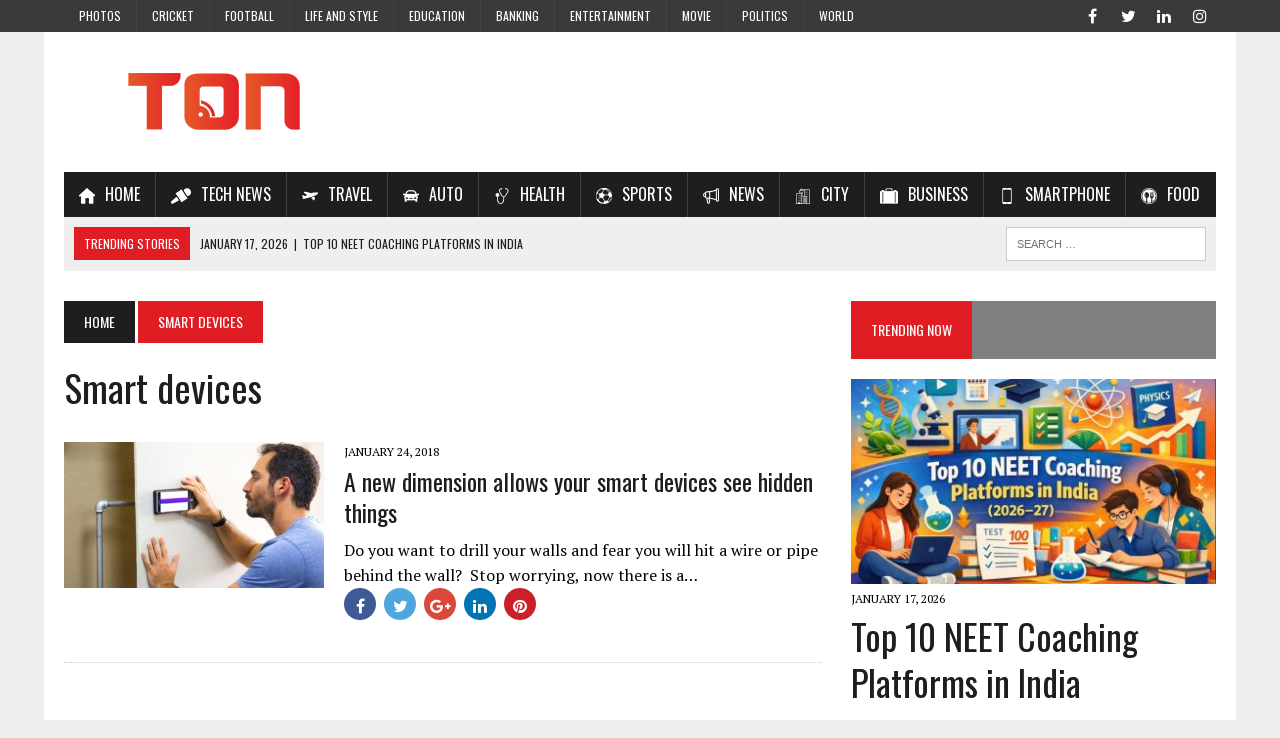

--- FILE ---
content_type: text/html; charset=UTF-8
request_url: https://trendingonlinenow.in/tag/smart-devices/
body_size: 11668
content:
<!DOCTYPE html>
<html class="no-js" lang="en-US" prefix="og: http://ogp.me/ns#">
<head><link rel="stylesheet" type="text/css" href="https://trendingonlinenow.in/wp-content/cache/minify/5fb63.default.include.f3aeb4.css" media="all" />

<meta charset="UTF-8">
<meta name="viewport" content="width=device-width, initial-scale=1.0">
<meta name="google-site-verification" content="72F4KaWJBS-JZ9CQcH8ohKwx55ObNqYheHblNzKGHJE" />
<meta name="p:domain_verify" content="ae4357c81fd141f1b9c6e4e7cce642dd"/>

<link rel="profile" href="https://gmpg.org/xfn/11" />
<title>Smart devices Archives - Trending Online Now (TON)</title>
		<script>var sf_ajax_root = 'https://trendingonlinenow.in/wp-admin/admin-ajax.php'</script>
		
<!-- This site is optimized with the Yoast SEO plugin v6.2 - https://yoa.st/1yg?utm_content=6.2 -->
<link rel="canonical" href="https://trendingonlinenow.in/tag/smart-devices/" />
<meta property="og:locale" content="en_US" />
<meta property="og:type" content="object" />
<meta property="og:title" content="Smart devices Archives - Trending Online Now (TON)" />
<meta property="og:url" content="https://trendingonlinenow.in/tag/smart-devices/" />
<meta property="og:site_name" content="Trending Online Now (TON)" />
<meta name="twitter:card" content="summary_large_image" />
<meta name="twitter:title" content="Smart devices Archives - Trending Online Now (TON)" />
<meta name="twitter:site" content="@TON_India" />
<!-- / Yoast SEO plugin. -->

<link rel='dns-prefetch' href='//maxcdn.bootstrapcdn.com' />
<link rel='dns-prefetch' href='//cdn.rawgit.com' />
<link rel='dns-prefetch' href='//fonts.googleapis.com' />
<link rel='dns-prefetch' href='//s.w.org' />
<link rel="alternate" type="application/rss+xml" title="Trending Online Now (TON) &raquo; Feed" href="https://trendingonlinenow.in/feed/" />
<link rel="alternate" type="application/rss+xml" title="Trending Online Now (TON) &raquo; Comments Feed" href="https://trendingonlinenow.in/comments/feed/" />
<link rel="alternate" type="application/rss+xml" title="Trending Online Now (TON) &raquo; Smart devices Tag Feed" href="https://trendingonlinenow.in/tag/smart-devices/feed/" />
		<script type="text/javascript">
			window._wpemojiSettings = {"baseUrl":"https:\/\/s.w.org\/images\/core\/emoji\/2.3\/72x72\/","ext":".png","svgUrl":"https:\/\/s.w.org\/images\/core\/emoji\/2.3\/svg\/","svgExt":".svg","source":{"concatemoji":"https:\/\/trendingonlinenow.in\/wp-includes\/js\/wp-emoji-release.min.js?ver=4.8.9"}};
			!function(a,b,c){function d(a){var b,c,d,e,f=String.fromCharCode;if(!k||!k.fillText)return!1;switch(k.clearRect(0,0,j.width,j.height),k.textBaseline="top",k.font="600 32px Arial",a){case"flag":return k.fillText(f(55356,56826,55356,56819),0,0),b=j.toDataURL(),k.clearRect(0,0,j.width,j.height),k.fillText(f(55356,56826,8203,55356,56819),0,0),c=j.toDataURL(),b!==c&&(k.clearRect(0,0,j.width,j.height),k.fillText(f(55356,57332,56128,56423,56128,56418,56128,56421,56128,56430,56128,56423,56128,56447),0,0),b=j.toDataURL(),k.clearRect(0,0,j.width,j.height),k.fillText(f(55356,57332,8203,56128,56423,8203,56128,56418,8203,56128,56421,8203,56128,56430,8203,56128,56423,8203,56128,56447),0,0),c=j.toDataURL(),b!==c);case"emoji4":return k.fillText(f(55358,56794,8205,9794,65039),0,0),d=j.toDataURL(),k.clearRect(0,0,j.width,j.height),k.fillText(f(55358,56794,8203,9794,65039),0,0),e=j.toDataURL(),d!==e}return!1}function e(a){var c=b.createElement("script");c.src=a,c.defer=c.type="text/javascript",b.getElementsByTagName("head")[0].appendChild(c)}var f,g,h,i,j=b.createElement("canvas"),k=j.getContext&&j.getContext("2d");for(i=Array("flag","emoji4"),c.supports={everything:!0,everythingExceptFlag:!0},h=0;h<i.length;h++)c.supports[i[h]]=d(i[h]),c.supports.everything=c.supports.everything&&c.supports[i[h]],"flag"!==i[h]&&(c.supports.everythingExceptFlag=c.supports.everythingExceptFlag&&c.supports[i[h]]);c.supports.everythingExceptFlag=c.supports.everythingExceptFlag&&!c.supports.flag,c.DOMReady=!1,c.readyCallback=function(){c.DOMReady=!0},c.supports.everything||(g=function(){c.readyCallback()},b.addEventListener?(b.addEventListener("DOMContentLoaded",g,!1),a.addEventListener("load",g,!1)):(a.attachEvent("onload",g),b.attachEvent("onreadystatechange",function(){"complete"===b.readyState&&c.readyCallback()})),f=c.source||{},f.concatemoji?e(f.concatemoji):f.wpemoji&&f.twemoji&&(e(f.twemoji),e(f.wpemoji)))}(window,document,window._wpemojiSettings);
		</script>
		<style type="text/css">
img.wp-smiley,
img.emoji {
	display: inline !important;
	border: none !important;
	box-shadow: none !important;
	height: 1em !important;
	width: 1em !important;
	margin: 0 .07em !important;
	vertical-align: -0.1em !important;
	background: none !important;
	padding: 0 !important;
}
</style>

<link rel='stylesheet' id='easy-facebook-likebox-font-awesome-css'  href='https://trendingonlinenow.in/wp-content/plugins/easy-facebook-likebox/public/assets/css/font-awesome.css?ver=4.3.5' type='text/css' media='all' />
<link rel='stylesheet' id='easy-facebook-likebox-animate-css'  href='https://trendingonlinenow.in/wp-content/plugins/easy-facebook-likebox/public/assets/css/animate.css?ver=4.3.5' type='text/css' media='all' />
<link rel='stylesheet' id='easy-facebook-likebox-popup-styles-css'  href='https://trendingonlinenow.in/wp-content/plugins/easy-facebook-likebox/public/assets/popup/magnific-popup.css?ver=4.3.5' type='text/css' media='all' />
<link rel='stylesheet' id='menu-image-css'  href='https://trendingonlinenow.in/wp-content/plugins/menu-image/menu-image.css?ver=1.1' type='text/css' media='all' />
<link rel='stylesheet' id='style-css'  href='https://trendingonlinenow.in/wp-content/plugins/read-more-without-refresh/style.css?ver=4.8.9' type='text/css' media='all' />
<link rel='stylesheet' id='twitter-trends-widget-css'  href='https://trendingonlinenow.in/wp-content/plugins/twitter-trends-widget/css/twitter_trends_widget.css?ver=4.8.9' type='text/css' media='all' />
<link rel='stylesheet' id='wpsr_main_css-css'  href='https://trendingonlinenow.in/wp-content/plugins/wp-socializer/public/css/wp-socializer.min.css?ver=3.3.4' type='text/css' media='all' />
<link rel='stylesheet' id='wpsr_sb_fa_css-css'  href='https://maxcdn.bootstrapcdn.com/font-awesome/4.7.0/css/font-awesome.min.css?ver=4.8.9' type='text/css' media='all' />
<link rel='stylesheet' id='wpsr_sb_css-css'  href='https://cdn.rawgit.com/vaakash/socializer/aaa23968/css/socializer.min.css?ver=4.8.9' type='text/css' media='all' />
<link rel='stylesheet' id='wpfront-scroll-top-css'  href='https://trendingonlinenow.in/wp-content/plugins/wpfront-scroll-top/css/wpfront-scroll-top.min.css?ver=1.6.1' type='text/css' media='all' />
<link rel='stylesheet' id='mh-style-css'  href='https://trendingonlinenow.in/wp-content/themes/mh_newsdesk/style.css?ver=1.4.2' type='text/css' media='all' />
<link rel='stylesheet' id='mh-font-awesome-css'  href='https://trendingonlinenow.in/wp-content/themes/mh_newsdesk/includes/font-awesome.min.css' type='text/css' media='all' />
<link rel='stylesheet' id='mh-google-fonts-css'  href='https://fonts.googleapis.com/css?family=PT+Serif:300,400,400italic,600,700%7cOswald:300,400,400italic,600,700&#038;subset=latin,arabic' type='text/css' media='all' />
<link rel='stylesheet' id='recent-posts-widget-with-thumbnails-public-style-css'  href='https://trendingonlinenow.in/wp-content/plugins/recent-posts-widget-with-thumbnails/public.css?ver=6.0' type='text/css' media='all' />
<link rel='stylesheet' id='newsletter-subscription-css'  href='https://trendingonlinenow.in/wp-content/plugins/newsletter/subscription/style.css?ver=5.2.3' type='text/css' media='all' />
<link rel='stylesheet' id='sf-style-css'  href='https://trendingonlinenow.in/wp-content/plugins/filter-custom-fields-taxonomies-light/res/style.css?ver=4.8.9' type='text/css' media='all' />
            <script>
                if (document.location.protocol != "https:") {
                    document.location = document.URL.replace(/^http:/i, "https:");
                }
            </script>
            <script type='text/javascript' src='https://trendingonlinenow.in/wp-includes/js/jquery/jquery.js?ver=1.12.4'></script>
<script type='text/javascript' src='https://trendingonlinenow.in/wp-includes/js/jquery/jquery-migrate.min.js?ver=1.4.1'></script>
<script type='text/javascript' src='https://trendingonlinenow.in/wp-content/plugins/easy-facebook-likebox/public/assets/popup/jquery.magnific-popup.min.js?ver=4.3.5'></script>
<script type='text/javascript' src='https://trendingonlinenow.in/wp-content/plugins/easy-facebook-likebox/public/assets/js/jquery.cookie.js?ver=4.3.5'></script>
<script type='text/javascript'>
/* <![CDATA[ */
var public_ajax = {"ajax_url":"https:\/\/trendingonlinenow.in\/wp-admin\/admin-ajax.php"};
var public_ajax = {"ajax_url":"https:\/\/trendingonlinenow.in\/wp-admin\/admin-ajax.php"};
/* ]]> */
</script>
<script type='text/javascript' src='https://trendingonlinenow.in/wp-content/plugins/easy-facebook-likebox/public/assets/js/public.js?ver=4.3.5'></script>
<script type='text/javascript' src='https://trendingonlinenow.in/wp-content/themes/mh_newsdesk/js/scripts.js?ver=4.8.9'></script>
<script type='text/javascript' src='https://trendingonlinenow.in/wp-content/plugins/filter-custom-fields-taxonomies-light/res/sf.js?ver=4.8.9'></script>
<link rel='https://api.w.org/' href='https://trendingonlinenow.in/wp-json/' />
<link rel="EditURI" type="application/rsd+xml" title="RSD" href="https://trendingonlinenow.in/xmlrpc.php?rsd" />
<link rel="wlwmanifest" type="application/wlwmanifest+xml" href="https://trendingonlinenow.in/wp-includes/wlwmanifest.xml" /> 
<meta name="generator" content="WordPress 4.8.9" />
<script>
	function expand(param) {
		param.style.display = (param.style.display == "none") ? "block" : "none";
	}
	function read_toggle(id, more, less) {
		el = document.getElementById("readlink" + id);
		el.innerHTML = (el.innerHTML == more) ? less : more;
		expand(document.getElementById("read" + id));
	}
	</script><script>
		jQuery( document ).ready( function( $ ){
			$p = $( '#url' ).parent();
			$( '#url, label[for=url]' ).remove();
			$p
				.filter( function() { return $( this ).text().trim().length; } )
				.remove()
			;
		});
	</script><meta property="fb:pages" content="1554881487903022" />	<style type="text/css">
    	    		.social-nav a:hover, .logo-title, .entry-content a, a:hover, .entry-meta .entry-meta-author, .entry-meta a, .comment-info, blockquote, .pagination a:hover .pagelink { color: #e11d24; }
			.main-nav li:hover, .slicknav_menu, .ticker-title, .breadcrumb a, .breadcrumb .bc-text, .button span, .widget-title span, input[type=submit], table th, .comment-section-title .comment-count, #cancel-comment-reply-link:hover, .pagination .current, .pagination .pagelink { background: #e11d24; }
			blockquote, input[type=text]:hover, input[type=email]:hover, input[type=tel]:hover, input[type=url]:hover, textarea:hover { border-color: #e11d24; }
    	    				.widget-title, .pagination a.page-numbers:hover, .dots:hover, .pagination a:hover .pagelink, .comment-section-title { background: #7f7f7f; }
			.commentlist .depth-1, .commentlist .bypostauthor .avatar { border-color: #7f7f7f; }
    	    	    				.header-top, .header-nav ul li:hover > ul, .footer-ad-wrap, .footer-1, .footer-2, .footer-3, .footer-bottom { background: #3a3a3a; }
			.social-nav a { color: #3a3a3a; }
    	    	    		</style>
    <!--[if lt IE 9]>
<script src="https://trendingonlinenow.in/wp-content/themes/mh_newsdesk/js/css3-mediaqueries.js"></script>
<![endif]-->
<link rel="icon" href="https://trendingonlinenow.in/wp-content/uploads/2017/09/favicon-36x36.ico" sizes="32x32" />
<link rel="icon" href="https://trendingonlinenow.in/wp-content/uploads/2017/09/favicon.ico" sizes="192x192" />
<link rel="apple-touch-icon-precomposed" href="https://trendingonlinenow.in/wp-content/uploads/2017/09/favicon.ico" />
<meta name="msapplication-TileImage" content="https://trendingonlinenow.in/wp-content/uploads/2017/09/favicon.ico" />
		<style type="text/css" id="wp-custom-css">
			/*
You can add your own CSS here.

Click the help icon above to learn more.
*/

		</style>
	<!-- Google Tag Manager -->
<script>(function(w,d,s,l,i){w[l]=w[l]||[];w[l].push({'gtm.start':
new Date().getTime(),event:'gtm.js'});var f=d.getElementsByTagName(s)[0],
j=d.createElement(s),dl=l!='dataLayer'?'&l='+l:'';j.async=true;j.src=
'https://www.googletagmanager.com/gtm.js?id='+i+dl;f.parentNode.insertBefore(j,f);
})(window,document,'script','dataLayer','GTM-WMC3L8KH');</script>
<!-- End Google Tag Manager -->
</head>
<body data-rsssl=1 class="archive tag tag-smart-devices tag-861 mh-right-sb mh-loop-layout1" itemscope="itemscope" itemtype="http://schema.org/WebPage">
<!-- Google Tag Manager (noscript) -->
<noscript><iframe src="https://www.googletagmanager.com/ns.html?id=GTM-WMC3L8KH"
height="0" width="0" style="display:none;visibility:hidden"></iframe></noscript>
<!-- End Google Tag Manager (noscript) -->
	<div class="header-top">
		<div class="wrapper-inner clearfix">
							<nav class="header-nav clearfix" itemscope="itemscope" itemtype="http://schema.org/SiteNavigationElement">
					<div class="menu-secondmenu-container"><ul id="menu-secondmenu" class="menu"><li id="menu-item-1845" class="menu-item menu-item-type-taxonomy menu-item-object-category menu-item-1845"><a href="https://trendingonlinenow.in/category/latest-photo-gallery/" class="menu-image-title-after"><span class="menu-image-title">Photos</span></a></li>
<li id="menu-item-38" class="menu-item menu-item-type-taxonomy menu-item-object-category menu-item-38"><a href="https://trendingonlinenow.in/category/latest-cricket-news-articles/" class="menu-image-title-after"><span class="menu-image-title">Cricket</span></a></li>
<li id="menu-item-39" class="menu-item menu-item-type-taxonomy menu-item-object-category menu-item-39"><a href="https://trendingonlinenow.in/category/latest-football-news-articles/" class="menu-image-title-after"><span class="menu-image-title">Football</span></a></li>
<li id="menu-item-41" class="menu-item menu-item-type-taxonomy menu-item-object-category menu-item-41"><a href="https://trendingonlinenow.in/category/latest-fashion-news-articles/" class="menu-image-title-after"><span class="menu-image-title">Life and Style</span></a></li>
<li id="menu-item-42" class="menu-item menu-item-type-taxonomy menu-item-object-category menu-item-42"><a href="https://trendingonlinenow.in/category/latest-education-news-articles/" class="menu-image-title-after"><span class="menu-image-title">Education</span></a></li>
<li id="menu-item-2064" class="menu-item menu-item-type-taxonomy menu-item-object-category menu-item-2064"><a href="https://trendingonlinenow.in/category/banking-latest-news-in-india/" class="menu-image-title-after"><span class="menu-image-title">Banking</span></a></li>
<li id="menu-item-2065" class="menu-item menu-item-type-taxonomy menu-item-object-category menu-item-2065"><a href="https://trendingonlinenow.in/category/latest-entertainment-news-articles/" class="menu-image-title-after"><span class="menu-image-title">Entertainment</span></a></li>
<li id="menu-item-2067" class="menu-item menu-item-type-taxonomy menu-item-object-category menu-item-2067"><a href="https://trendingonlinenow.in/category/latest-movie-news-articles/" class="menu-image-title-after"><span class="menu-image-title">Movie</span></a></li>
<li id="menu-item-2068" class="menu-item menu-item-type-taxonomy menu-item-object-category menu-item-2068"><a href="https://trendingonlinenow.in/category/latest-political-news-today/" class="menu-image-title-after"><span class="menu-image-title">Politics</span></a></li>
<li id="menu-item-2070" class="menu-item menu-item-type-taxonomy menu-item-object-category menu-item-2070"><a href="https://trendingonlinenow.in/category/breaking-world-news-today/" class="menu-image-title-after"><span class="menu-image-title">World</span></a></li>
</ul></div>				</nav>
										<nav class="social-nav clearfix" itemscope="itemscope" itemtype="http://schema.org/SiteNavigationElement">
					<div class="menu-social-menu-container"><ul id="menu-social-menu" class="menu"><li id="menu-item-297" class="menu-item menu-item-type-custom menu-item-object-custom menu-item-297"><a href="https://www.facebook.com/trendingonlinenow.in/" class="menu-image-title-after"><span class="menu-image-title"><span class="fa-stack"><i class="fa fa-circle fa-stack-2x"></i><i class="fa fa-mh-social fa-stack-1x"></i></span><span class="screen-reader-text">Facebook</span></span></a></li>
<li id="menu-item-298" class="menu-item menu-item-type-custom menu-item-object-custom menu-item-298"><a href="https://twitter.com/TON_India" class="menu-image-title-after"><span class="menu-image-title"><span class="fa-stack"><i class="fa fa-circle fa-stack-2x"></i><i class="fa fa-mh-social fa-stack-1x"></i></span><span class="screen-reader-text">Twitter</span></span></a></li>
<li id="menu-item-300" class="menu-item menu-item-type-custom menu-item-object-custom menu-item-300"><a href="https://www.linkedin.com/company/13436727/" class="menu-image-title-after"><span class="menu-image-title"><span class="fa-stack"><i class="fa fa-circle fa-stack-2x"></i><i class="fa fa-mh-social fa-stack-1x"></i></span><span class="screen-reader-text">LinkedIn</span></span></a></li>
<li id="menu-item-301" class="menu-item menu-item-type-custom menu-item-object-custom menu-item-301"><a href="https://www.instagram.com/trendingonlinenow.in/" class="menu-image-title-after"><span class="menu-image-title"><span class="fa-stack"><i class="fa fa-circle fa-stack-2x"></i><i class="fa fa-mh-social fa-stack-1x"></i></span><span class="screen-reader-text">Instagram</span></span></a></li>
</ul></div>				</nav>
					</div>
	</div>
<div id="mh-wrapper">
<header class="mh-header" itemscope="itemscope" itemtype="http://schema.org/WPHeader">
	<div class="header-wrap clearfix">
				<div class="mh-col mh-1-3 header-logo-full">
			<a href="https://trendingonlinenow.in/" title="Trending Online Now (TON)" rel="home">
<div class="logo-wrap" role="banner">
<img src="https://trendingonlinenow.in/wp-content/uploads/2019/06/logo-smal-1.png" height="100" width="300" alt="Trending Online Now (TON)" />
</div>
</a>
		</div>
			</div>
	<div class="header-menu clearfix">
		<nav class="main-nav clearfix" itemscope="itemscope" itemtype="http://schema.org/SiteNavigationElement">
			<div class="menu-primary-header-menu-container"><ul id="menu-primary-header-menu" class="menu"><li id="menu-item-65" class="menu-item menu-item-type-custom menu-item-object-custom menu-item-home menu-item-65"><a href="https://trendingonlinenow.in/" class="menu-image-title-after menu-image-not-hovered"><img width="16" height="16" src="https://trendingonlinenow.in/wp-content/uploads/2017/08/house-black-silhouette-without-door.png" class="menu-image menu-image-title-after" alt="" /><span class="menu-image-title">Home</span></a></li>
<li id="menu-item-70" class="menu-item menu-item-type-taxonomy menu-item-object-category menu-item-70"><a href="https://trendingonlinenow.in/category/latest-technology-news-articles/" class="menu-image-title-after menu-image-not-hovered"><img width="20" height="16" src="https://trendingonlinenow.in/wp-content/uploads/2017/08/interview-microphone.png" class="menu-image menu-image-title-after" alt="" /><span class="menu-image-title">Tech News</span></a></li>
<li id="menu-item-1251" class="menu-item menu-item-type-taxonomy menu-item-object-category menu-item-1251"><a href="https://trendingonlinenow.in/category/latest-travel-news-articles/" class="menu-image-title-after menu-image-not-hovered"><img width="16" height="16" src="https://trendingonlinenow.in/wp-content/uploads/2017/12/travel-1.png" class="menu-image menu-image-title-after" alt="" /><span class="menu-image-title">Travel</span></a></li>
<li id="menu-item-1254" class="menu-item menu-item-type-taxonomy menu-item-object-category menu-item-1254"><a href="https://trendingonlinenow.in/category/latest-automobile-industry-news-articles/" class="menu-image-title-after menu-image-not-hovered"><img width="16" height="16" src="https://trendingonlinenow.in/wp-content/uploads/2017/12/auto.png" class="menu-image menu-image-title-after" alt="" /><span class="menu-image-title">Auto</span></a></li>
<li id="menu-item-1252" class="menu-item menu-item-type-taxonomy menu-item-object-category menu-item-1252"><a href="https://trendingonlinenow.in/category/latest-health-news-articles/" class="menu-image-title-after menu-image-not-hovered"><img width="16" height="16" src="https://trendingonlinenow.in/wp-content/uploads/2017/12/health.png" class="menu-image menu-image-title-after" alt="" /><span class="menu-image-title">Health</span></a></li>
<li id="menu-item-67" class="menu-item menu-item-type-taxonomy menu-item-object-category menu-item-67"><a href="https://trendingonlinenow.in/category/latest-sports-news-articles/" class="menu-image-title-after menu-image-not-hovered"><img width="16" height="16" src="https://trendingonlinenow.in/wp-content/uploads/2017/08/soccer-ball-variant.png" class="menu-image menu-image-title-after" alt="" /><span class="menu-image-title">Sports</span></a></li>
<li id="menu-item-1255" class="menu-item menu-item-type-taxonomy menu-item-object-category menu-item-1255"><a href="https://trendingonlinenow.in/category/latest-news-articles/" class="menu-image-title-after menu-image-not-hovered"><img width="16" height="16" src="https://trendingonlinenow.in/wp-content/uploads/2017/12/news.png" class="menu-image menu-image-title-after" alt="" /><span class="menu-image-title">News</span></a></li>
<li id="menu-item-1256" class="menu-item menu-item-type-taxonomy menu-item-object-category menu-item-1256"><a href="https://trendingonlinenow.in/category/latest-city-news-articles/" class="menu-image-title-after menu-image-not-hovered"><img width="16" height="16" src="https://trendingonlinenow.in/wp-content/uploads/2017/12/city.png" class="menu-image menu-image-title-after" alt="" /><span class="menu-image-title">City</span></a></li>
<li id="menu-item-68" class="menu-item menu-item-type-taxonomy menu-item-object-category menu-item-68"><a href="https://trendingonlinenow.in/category/latest-economic-business-news-articles/" class="menu-image-title-after menu-image-not-hovered"><img width="18" height="16" src="https://trendingonlinenow.in/wp-content/uploads/2017/08/briefcase.png" class="menu-image menu-image-title-after" alt="" /><span class="menu-image-title">Business</span></a></li>
<li id="menu-item-1253" class="menu-item menu-item-type-taxonomy menu-item-object-category menu-item-1253"><a href="https://trendingonlinenow.in/category/latest-smartphone-news-india/" class="menu-image-title-after menu-image-not-hovered"><img width="16" height="16" src="https://trendingonlinenow.in/wp-content/uploads/2017/12/smartphone-call.png" class="menu-image menu-image-title-after" alt="" /><span class="menu-image-title">Smartphone</span></a></li>
<li id="menu-item-1257" class="menu-item menu-item-type-taxonomy menu-item-object-category menu-item-1257"><a href="https://trendingonlinenow.in/category/latest-food-nutrition-news-articles/" class="menu-image-title-after menu-image-not-hovered"><img width="16" height="16" src="https://trendingonlinenow.in/wp-content/uploads/2017/12/food.png" class="menu-image menu-image-title-after" alt="" /><span class="menu-image-title">Food</span></a></li>
</ul></div>		</nav>
		<div class="header-sub clearfix">
							<div id="ticker" class="news-ticker mh-col mh-2-3 clearfix">
			<span class="ticker-title">
			Trending Stories		</span>
		<ul class="ticker-content">			<li class="ticker-item">
				<a class="ticker-item-link" href="https://trendingonlinenow.in/top-10-neet-coaching-platforms-india/" title="Top 10 NEET Coaching Platforms in India">
					<span class="ticker-item-date">January 17, 2026</span>
					<span class="ticker-item-separator">|</span>
					<span class="ticker-item-title">Top 10 NEET Coaching Platforms in India</span>
				</a>
			</li>			<li class="ticker-item">
				<a class="ticker-item-link" href="https://trendingonlinenow.in/top-10-jee-coaching-platforms-india/" title="Top 10 JEE Coaching Platforms in India">
					<span class="ticker-item-date">January 16, 2026</span>
					<span class="ticker-item-separator">|</span>
					<span class="ticker-item-title">Top 10 JEE Coaching Platforms in India</span>
				</a>
			</li>			<li class="ticker-item">
				<a class="ticker-item-link" href="https://trendingonlinenow.in/top-10-online-coaching-platforms-jee-2026-2027-exam-preparation/" title="Top 10 Online Coaching Platforms for JEE 2026–2027 Exam Preparation">
					<span class="ticker-item-date">December 26, 2025</span>
					<span class="ticker-item-separator">|</span>
					<span class="ticker-item-title">Top 10 Online Coaching Platforms for JEE 2026–2027 Exam Preparation</span>
				</a>
			</li>			<li class="ticker-item">
				<a class="ticker-item-link" href="https://trendingonlinenow.in/top-5-neet-coaching-in-bangalore-2026-2027/" title="Top 5 NEET Coaching in Bangalore for 2026–2027">
					<span class="ticker-item-date">December 17, 2025</span>
					<span class="ticker-item-separator">|</span>
					<span class="ticker-item-title">Top 5 NEET Coaching in Bangalore for 2026–2027</span>
				</a>
			</li>			<li class="ticker-item">
				<a class="ticker-item-link" href="https://trendingonlinenow.in/top-5-neet-coaching-in-delhi-2026-2027/" title="Top 5 NEET Coaching in Delhi for 2026–2027">
					<span class="ticker-item-date">December 17, 2025</span>
					<span class="ticker-item-separator">|</span>
					<span class="ticker-item-title">Top 5 NEET Coaching in Delhi for 2026–2027</span>
				</a>
			</li>	</ul>
</div>						<aside class="mh-col mh-1-3 header-search">
				<form role="search" method="get" class="search-form" action="https://trendingonlinenow.in/">
				<label>
					<span class="screen-reader-text">Search for:</span>
					<input type="search" class="search-field" placeholder="Search &hellip;" value="" name="s" />
				</label>
				<input type="submit" class="search-submit" value="Search" />
			</form>			</aside>
		</div>
	</div>
</header>
<div class="mh-section mh-group">
	<div id="main-content" class="mh-loop" role="main"><nav class="breadcrumb"><span itemscope itemtype="http://data-vocabulary.org/Breadcrumb"><a href="https://trendingonlinenow.in" itemprop="url" class="bc-home"><span itemprop="title">Home</span></a></span> <span class="bc-text">Smart devices</span></nav>
<h1 class="page-title">Smart devices</h1>
<article class="content-list clearfix post-1717 post type-post status-publish format-standard has-post-thumbnail hentry category-latest-technology-news-articles tag-smart-devices tag-walabot tag-x-ray">
	<div class="content-thumb content-list-thumb">
		<a href="https://trendingonlinenow.in/smart-devices-see-hidden-things/" title="A new dimension allows your smart devices see hidden things"><img width="260" height="146" src="https://trendingonlinenow.in/wp-content/uploads/2018/01/unnamed-min-260x146.jpg" class="attachment-content-list size-content-list wp-post-image" alt="Smart devices see hidden things" srcset="https://trendingonlinenow.in/wp-content/uploads/2018/01/unnamed-min-260x146.jpg 260w, https://trendingonlinenow.in/wp-content/uploads/2018/01/unnamed-min-777x437.jpg 777w, https://trendingonlinenow.in/wp-content/uploads/2018/01/unnamed-min-180x101.jpg 180w, https://trendingonlinenow.in/wp-content/uploads/2018/01/unnamed-min-373x210.jpg 373w, https://trendingonlinenow.in/wp-content/uploads/2018/01/unnamed-min-120x67.jpg 120w" sizes="(max-width: 260px) 100vw, 260px" />		</a>
	</div>
	<header class="content-list-header">
		<p class="entry-meta">
<span class="entry-meta-date updated">January 24, 2018</span>
</p>
		<h3 class="entry-title content-list-title">
			<a href="https://trendingonlinenow.in/smart-devices-see-hidden-things/" title="A new dimension allows your smart devices see hidden things" rel="bookmark">
				A new dimension allows your smart devices see hidden things			</a>
		</h3>
	</header>
	<div class="content-list-excerpt">
		<p>Do you want to drill your walls and fear you will hit a wire or pipe behind the wall?  Stop worrying, now there is a&#8230;</p>
<div class="wp-socializer wpsr-buttons"><span class="wpsr-btn wpsr-srvc-social_buttons"><div class="socializer sr-32px sr-circle sr-zoom sr-icon-white sr-count-1 sr-pad sr-popup"><span class="sr-facebook "><a rel="nofollow" href="https://www.facebook.com/share.php?u=https://trendingonlinenow.in/smart-devices-see-hidden-things/" target="_blank"  title="Share this on Facebook"><i class="fa fa-facebook"></i></a></span>
<span class="sr-twitter "><a rel="nofollow" href="https://twitter.com/home?status=A new dimension allows your smart devices see hidden things%20-%20https://trendingonlinenow.in/?p=1717%20" target="_blank"  title="Tweet this !"><i class="fa fa-twitter"></i></a></span>
<span class="sr-googleplus "><a rel="nofollow" href="https://plus.google.com/share?url=https://trendingonlinenow.in/smart-devices-see-hidden-things/" target="_blank"  title="Share this on Google Plus"><i class="fa fa-google-plus"></i></a></span>
<span class="sr-linkedin "><a rel="nofollow" href="https://www.linkedin.com/shareArticle?mini=true&amp;url=https://trendingonlinenow.in/smart-devices-see-hidden-things/&amp;title=A new dimension allows your smart devices see hidden things&amp;summary=Do you want to drill your walls and fear you will hit a wire or pipe behind the wall?  Stop worryin" target="_blank"  title="Add this to LinkedIn"><i class="fa fa-linkedin"></i></a></span>
<span class="sr-pinterest "><a rel="nofollow" href="https://www.pinterest.com/pin/create/button/?url=https://trendingonlinenow.in/smart-devices-see-hidden-things/&amp;media=https://trendingonlinenow.in/wp-content/uploads/2018/01/unnamed-min.jpg&amp;description=Do you want to drill your walls and fear you will hit a wire or pipe behind the wall?  Stop worryin" target="_blank"  title="Submit this to Pinterest"><i class="fa fa-pinterest"></i></a></span></div></span></div>	</div>
</article>
<hr class="mh-separator content-list-separator">
		
		
		 
	</div>
	<aside class="mh-sidebar" itemscope="itemscope" itemtype="http://schema.org/WPSideBar">
	<div id="mh_newsdesk_custom_posts-5" class="sb-widget clearfix mh_newsdesk_custom_posts"><h4 class="widget-title"><span>TRENDING NOW</span></h4>			<div class="mh-cp-widget clearfix">						<article class="cp-wrap cp-large clearfix">
							<div class="cp-thumb-xl">
								<a href="https://trendingonlinenow.in/top-10-neet-coaching-platforms-india/" title="Top 10 NEET Coaching Platforms in India"><img width="373" height="210" src="https://trendingonlinenow.in/wp-content/uploads/2026/01/ChatGPT-Image-Jan-17-2026-11_56_14-PM-373x210.jpg" class="attachment-cp-thumb-xl size-cp-thumb-xl wp-post-image" alt="Top 10 NEET Coaching Platforms in India" srcset="https://trendingonlinenow.in/wp-content/uploads/2026/01/ChatGPT-Image-Jan-17-2026-11_56_14-PM-373x210.jpg 373w, https://trendingonlinenow.in/wp-content/uploads/2026/01/ChatGPT-Image-Jan-17-2026-11_56_14-PM-777x437.jpg 777w, https://trendingonlinenow.in/wp-content/uploads/2026/01/ChatGPT-Image-Jan-17-2026-11_56_14-PM-180x101.jpg 180w, https://trendingonlinenow.in/wp-content/uploads/2026/01/ChatGPT-Image-Jan-17-2026-11_56_14-PM-260x146.jpg 260w, https://trendingonlinenow.in/wp-content/uploads/2026/01/ChatGPT-Image-Jan-17-2026-11_56_14-PM-120x67.jpg 120w" sizes="(max-width: 373px) 100vw, 373px" />								</a>
							</div>
															<p class="entry-meta">
									<span class="updated">January 17, 2026</span>
								</p>
														<h3 class="cp-title-xl">
								<a href="https://trendingonlinenow.in/top-10-neet-coaching-platforms-india/" title="Top 10 NEET Coaching Platforms in India" rel="bookmark">
									Top 10 NEET Coaching Platforms in India								</a>
							</h3>
							<div class="cp-excerpt-xl">
								<p>Preparing for NEET is a challenging journey, and choosing the right coaching platform can make a big difference. With the rise of online learning, students&#8230;</p>
<div class="wp-socializer wpsr-buttons"><span class="wpsr-btn wpsr-srvc-social_buttons"><div class="socializer sr-32px sr-circle sr-zoom sr-icon-white sr-count-1 sr-pad sr-popup"><span class="sr-facebook "><a rel="nofollow" href="https://www.facebook.com/share.php?u=https://trendingonlinenow.in/tag/smart-devices/" target="_blank"  title="Share this on Facebook"><i class="fa fa-facebook"></i></a></span>
<span class="sr-twitter "><a rel="nofollow" href="https://twitter.com/home?status=Smart devices Archives - Trending Online Now (TON)%20-%20%20" target="_blank"  title="Tweet this !"><i class="fa fa-twitter"></i></a></span>
<span class="sr-googleplus "><a rel="nofollow" href="https://plus.google.com/share?url=https://trendingonlinenow.in/tag/smart-devices/" target="_blank"  title="Share this on Google Plus"><i class="fa fa-google-plus"></i></a></span>
<span class="sr-linkedin "><a rel="nofollow" href="https://www.linkedin.com/shareArticle?mini=true&amp;url=https://trendingonlinenow.in/tag/smart-devices/&amp;title=Smart devices Archives - Trending Online Now (TON)&amp;summary=" target="_blank"  title="Add this to LinkedIn"><i class="fa fa-linkedin"></i></a></span>
<span class="sr-pinterest "><a rel="nofollow" href="https://www.pinterest.com/pin/create/button/?url=https://trendingonlinenow.in/tag/smart-devices/&amp;media=&amp;description=" target="_blank"  title="Submit this to Pinterest"><i class="fa fa-pinterest"></i></a></span></div></span></div>											<a class="button" href="https://trendingonlinenow.in/top-10-neet-coaching-platforms-india/">
				<span>Read More</span>
			</a>							</div>
						</article>
						<hr class="mh-separator">						<article class="cp-wrap cp-large clearfix">
							<div class="cp-thumb-xl">
								<a href="https://trendingonlinenow.in/top-10-jee-coaching-platforms-india/" title="Top 10 JEE Coaching Platforms in India"><img width="373" height="210" src="https://trendingonlinenow.in/wp-content/uploads/2026/01/Top-10-JEE-Coaching-Platforms-in-India-373x210.png" class="attachment-cp-thumb-xl size-cp-thumb-xl wp-post-image" alt="Top 10 JEE Coaching Platforms in India" srcset="https://trendingonlinenow.in/wp-content/uploads/2026/01/Top-10-JEE-Coaching-Platforms-in-India-373x210.png 373w, https://trendingonlinenow.in/wp-content/uploads/2026/01/Top-10-JEE-Coaching-Platforms-in-India-300x169.png 300w, https://trendingonlinenow.in/wp-content/uploads/2026/01/Top-10-JEE-Coaching-Platforms-in-India-768x432.png 768w, https://trendingonlinenow.in/wp-content/uploads/2026/01/Top-10-JEE-Coaching-Platforms-in-India-180x101.png 180w, https://trendingonlinenow.in/wp-content/uploads/2026/01/Top-10-JEE-Coaching-Platforms-in-India-260x146.png 260w, https://trendingonlinenow.in/wp-content/uploads/2026/01/Top-10-JEE-Coaching-Platforms-in-India-120x67.png 120w, https://trendingonlinenow.in/wp-content/uploads/2026/01/Top-10-JEE-Coaching-Platforms-in-India-24x13.png 24w, https://trendingonlinenow.in/wp-content/uploads/2026/01/Top-10-JEE-Coaching-Platforms-in-India-36x20.png 36w, https://trendingonlinenow.in/wp-content/uploads/2026/01/Top-10-JEE-Coaching-Platforms-in-India-48x27.png 48w, https://trendingonlinenow.in/wp-content/uploads/2026/01/Top-10-JEE-Coaching-Platforms-in-India.png 777w" sizes="(max-width: 373px) 100vw, 373px" />								</a>
							</div>
															<p class="entry-meta">
									<span class="updated">January 16, 2026</span>
								</p>
														<h3 class="cp-title-xl">
								<a href="https://trendingonlinenow.in/top-10-jee-coaching-platforms-india/" title="Top 10 JEE Coaching Platforms in India" rel="bookmark">
									Top 10 JEE Coaching Platforms in India								</a>
							</h3>
							<div class="cp-excerpt-xl">
								<p>Preparing for JEE Main and Advanced is a challenging journey, and choosing the right coaching platform can make a big difference. With the rise of&#8230;</p>
<div class="wp-socializer wpsr-buttons"><span class="wpsr-btn wpsr-srvc-social_buttons"><div class="socializer sr-32px sr-circle sr-zoom sr-icon-white sr-count-1 sr-pad sr-popup"><span class="sr-facebook "><a rel="nofollow" href="https://www.facebook.com/share.php?u=https://trendingonlinenow.in/tag/smart-devices/" target="_blank"  title="Share this on Facebook"><i class="fa fa-facebook"></i></a></span>
<span class="sr-twitter "><a rel="nofollow" href="https://twitter.com/home?status=Smart devices Archives - Trending Online Now (TON)%20-%20%20" target="_blank"  title="Tweet this !"><i class="fa fa-twitter"></i></a></span>
<span class="sr-googleplus "><a rel="nofollow" href="https://plus.google.com/share?url=https://trendingonlinenow.in/tag/smart-devices/" target="_blank"  title="Share this on Google Plus"><i class="fa fa-google-plus"></i></a></span>
<span class="sr-linkedin "><a rel="nofollow" href="https://www.linkedin.com/shareArticle?mini=true&amp;url=https://trendingonlinenow.in/tag/smart-devices/&amp;title=Smart devices Archives - Trending Online Now (TON)&amp;summary=" target="_blank"  title="Add this to LinkedIn"><i class="fa fa-linkedin"></i></a></span>
<span class="sr-pinterest "><a rel="nofollow" href="https://www.pinterest.com/pin/create/button/?url=https://trendingonlinenow.in/tag/smart-devices/&amp;media=&amp;description=" target="_blank"  title="Submit this to Pinterest"><i class="fa fa-pinterest"></i></a></span></div></span></div>											<a class="button" href="https://trendingonlinenow.in/top-10-jee-coaching-platforms-india/">
				<span>Read More</span>
			</a>							</div>
						</article>
						<hr class="mh-separator">						<article class="cp-wrap cp-large clearfix">
							<div class="cp-thumb-xl">
								<a href="https://trendingonlinenow.in/top-10-online-coaching-platforms-jee-2026-2027-exam-preparation/" title="Top 10 Online Coaching Platforms for JEE 2026–2027 Exam Preparation"><img width="373" height="210" src="https://trendingonlinenow.in/wp-content/uploads/2025/12/Top-10-Online-Coaching-Platforms-for-JEE-2026–2027-Exam-Preparation-1-373x210.png" class="attachment-cp-thumb-xl size-cp-thumb-xl wp-post-image" alt="Top 10 Online Coaching Platforms for JEE 2026–2027 Exam Preparation" srcset="https://trendingonlinenow.in/wp-content/uploads/2025/12/Top-10-Online-Coaching-Platforms-for-JEE-2026–2027-Exam-Preparation-1-373x210.png 373w, https://trendingonlinenow.in/wp-content/uploads/2025/12/Top-10-Online-Coaching-Platforms-for-JEE-2026–2027-Exam-Preparation-1-300x169.png 300w, https://trendingonlinenow.in/wp-content/uploads/2025/12/Top-10-Online-Coaching-Platforms-for-JEE-2026–2027-Exam-Preparation-1-768x432.png 768w, https://trendingonlinenow.in/wp-content/uploads/2025/12/Top-10-Online-Coaching-Platforms-for-JEE-2026–2027-Exam-Preparation-1-180x101.png 180w, https://trendingonlinenow.in/wp-content/uploads/2025/12/Top-10-Online-Coaching-Platforms-for-JEE-2026–2027-Exam-Preparation-1-260x146.png 260w, https://trendingonlinenow.in/wp-content/uploads/2025/12/Top-10-Online-Coaching-Platforms-for-JEE-2026–2027-Exam-Preparation-1-120x67.png 120w, https://trendingonlinenow.in/wp-content/uploads/2025/12/Top-10-Online-Coaching-Platforms-for-JEE-2026–2027-Exam-Preparation-1-24x13.png 24w, https://trendingonlinenow.in/wp-content/uploads/2025/12/Top-10-Online-Coaching-Platforms-for-JEE-2026–2027-Exam-Preparation-1-36x20.png 36w, https://trendingonlinenow.in/wp-content/uploads/2025/12/Top-10-Online-Coaching-Platforms-for-JEE-2026–2027-Exam-Preparation-1-48x27.png 48w, https://trendingonlinenow.in/wp-content/uploads/2025/12/Top-10-Online-Coaching-Platforms-for-JEE-2026–2027-Exam-Preparation-1.png 777w" sizes="(max-width: 373px) 100vw, 373px" />								</a>
							</div>
															<p class="entry-meta">
									<span class="updated">December 26, 2025</span>
								</p>
														<h3 class="cp-title-xl">
								<a href="https://trendingonlinenow.in/top-10-online-coaching-platforms-jee-2026-2027-exam-preparation/" title="Top 10 Online Coaching Platforms for JEE 2026–2027 Exam Preparation" rel="bookmark">
									Top 10 Online Coaching Platforms for JEE 2026–2027 Exam Preparation								</a>
							</h3>
							<div class="cp-excerpt-xl">
								<p>With JEE competition intensifying every year, selecting the right online coaching platform has become critical for aspirants targeting JEE 2026 and 2027. The best platforms&#8230;</p>
<div class="wp-socializer wpsr-buttons"><span class="wpsr-btn wpsr-srvc-social_buttons"><div class="socializer sr-32px sr-circle sr-zoom sr-icon-white sr-count-1 sr-pad sr-popup"><span class="sr-facebook "><a rel="nofollow" href="https://www.facebook.com/share.php?u=https://trendingonlinenow.in/tag/smart-devices/" target="_blank"  title="Share this on Facebook"><i class="fa fa-facebook"></i></a></span>
<span class="sr-twitter "><a rel="nofollow" href="https://twitter.com/home?status=Smart devices Archives - Trending Online Now (TON)%20-%20%20" target="_blank"  title="Tweet this !"><i class="fa fa-twitter"></i></a></span>
<span class="sr-googleplus "><a rel="nofollow" href="https://plus.google.com/share?url=https://trendingonlinenow.in/tag/smart-devices/" target="_blank"  title="Share this on Google Plus"><i class="fa fa-google-plus"></i></a></span>
<span class="sr-linkedin "><a rel="nofollow" href="https://www.linkedin.com/shareArticle?mini=true&amp;url=https://trendingonlinenow.in/tag/smart-devices/&amp;title=Smart devices Archives - Trending Online Now (TON)&amp;summary=" target="_blank"  title="Add this to LinkedIn"><i class="fa fa-linkedin"></i></a></span>
<span class="sr-pinterest "><a rel="nofollow" href="https://www.pinterest.com/pin/create/button/?url=https://trendingonlinenow.in/tag/smart-devices/&amp;media=&amp;description=" target="_blank"  title="Submit this to Pinterest"><i class="fa fa-pinterest"></i></a></span></div></span></div>											<a class="button" href="https://trendingonlinenow.in/top-10-online-coaching-platforms-jee-2026-2027-exam-preparation/">
				<span>Read More</span>
			</a>							</div>
						</article>
						<hr class="mh-separator">						<article class="cp-wrap cp-large clearfix">
							<div class="cp-thumb-xl">
								<a href="https://trendingonlinenow.in/top-5-neet-coaching-in-bangalore-2026-2027/" title="Top 5 NEET Coaching in Bangalore for 2026–2027"><img width="373" height="210" src="https://trendingonlinenow.in/wp-content/uploads/2025/12/Top-5-NEET-Coaching-in-Bangalore-for-2026–2027-373x210.jpg" class="attachment-cp-thumb-xl size-cp-thumb-xl wp-post-image" alt="" srcset="https://trendingonlinenow.in/wp-content/uploads/2025/12/Top-5-NEET-Coaching-in-Bangalore-for-2026–2027-373x210.jpg 373w, https://trendingonlinenow.in/wp-content/uploads/2025/12/Top-5-NEET-Coaching-in-Bangalore-for-2026–2027-300x169.jpg 300w, https://trendingonlinenow.in/wp-content/uploads/2025/12/Top-5-NEET-Coaching-in-Bangalore-for-2026–2027-768x432.jpg 768w, https://trendingonlinenow.in/wp-content/uploads/2025/12/Top-5-NEET-Coaching-in-Bangalore-for-2026–2027-1024x576.jpg 1024w, https://trendingonlinenow.in/wp-content/uploads/2025/12/Top-5-NEET-Coaching-in-Bangalore-for-2026–2027-777x437.jpg 777w, https://trendingonlinenow.in/wp-content/uploads/2025/12/Top-5-NEET-Coaching-in-Bangalore-for-2026–2027-180x101.jpg 180w, https://trendingonlinenow.in/wp-content/uploads/2025/12/Top-5-NEET-Coaching-in-Bangalore-for-2026–2027-260x146.jpg 260w, https://trendingonlinenow.in/wp-content/uploads/2025/12/Top-5-NEET-Coaching-in-Bangalore-for-2026–2027-120x67.jpg 120w, https://trendingonlinenow.in/wp-content/uploads/2025/12/Top-5-NEET-Coaching-in-Bangalore-for-2026–2027-24x14.jpg 24w, https://trendingonlinenow.in/wp-content/uploads/2025/12/Top-5-NEET-Coaching-in-Bangalore-for-2026–2027-36x20.jpg 36w, https://trendingonlinenow.in/wp-content/uploads/2025/12/Top-5-NEET-Coaching-in-Bangalore-for-2026–2027-48x27.jpg 48w, https://trendingonlinenow.in/wp-content/uploads/2025/12/Top-5-NEET-Coaching-in-Bangalore-for-2026–2027.jpg 1280w" sizes="(max-width: 373px) 100vw, 373px" />								</a>
							</div>
															<p class="entry-meta">
									<span class="updated">December 17, 2025</span>
								</p>
														<h3 class="cp-title-xl">
								<a href="https://trendingonlinenow.in/top-5-neet-coaching-in-bangalore-2026-2027/" title="Top 5 NEET Coaching in Bangalore for 2026–2027" rel="bookmark">
									Top 5 NEET Coaching in Bangalore for 2026–2027								</a>
							</h3>
							<div class="cp-excerpt-xl">
								<p>Choosing the right NEET coaching institute is a crucial decision for students aspiring to secure admission to top medical colleges in India. With rising competition&#8230;</p>
<div class="wp-socializer wpsr-buttons"><span class="wpsr-btn wpsr-srvc-social_buttons"><div class="socializer sr-32px sr-circle sr-zoom sr-icon-white sr-count-1 sr-pad sr-popup"><span class="sr-facebook "><a rel="nofollow" href="https://www.facebook.com/share.php?u=https://trendingonlinenow.in/tag/smart-devices/" target="_blank"  title="Share this on Facebook"><i class="fa fa-facebook"></i></a></span>
<span class="sr-twitter "><a rel="nofollow" href="https://twitter.com/home?status=Smart devices Archives - Trending Online Now (TON)%20-%20%20" target="_blank"  title="Tweet this !"><i class="fa fa-twitter"></i></a></span>
<span class="sr-googleplus "><a rel="nofollow" href="https://plus.google.com/share?url=https://trendingonlinenow.in/tag/smart-devices/" target="_blank"  title="Share this on Google Plus"><i class="fa fa-google-plus"></i></a></span>
<span class="sr-linkedin "><a rel="nofollow" href="https://www.linkedin.com/shareArticle?mini=true&amp;url=https://trendingonlinenow.in/tag/smart-devices/&amp;title=Smart devices Archives - Trending Online Now (TON)&amp;summary=" target="_blank"  title="Add this to LinkedIn"><i class="fa fa-linkedin"></i></a></span>
<span class="sr-pinterest "><a rel="nofollow" href="https://www.pinterest.com/pin/create/button/?url=https://trendingonlinenow.in/tag/smart-devices/&amp;media=&amp;description=" target="_blank"  title="Submit this to Pinterest"><i class="fa fa-pinterest"></i></a></span></div></span></div>											<a class="button" href="https://trendingonlinenow.in/top-5-neet-coaching-in-bangalore-2026-2027/">
				<span>Read More</span>
			</a>							</div>
						</article>
						<hr class="mh-separator">						<article class="cp-wrap cp-large clearfix">
							<div class="cp-thumb-xl">
								<a href="https://trendingonlinenow.in/top-5-neet-coaching-in-delhi-2026-2027/" title="Top 5 NEET Coaching in Delhi for 2026–2027"><img width="373" height="210" src="https://trendingonlinenow.in/wp-content/uploads/2025/12/Top-5-NEET-Coaching-in-Delhi-for-2026–2027-373x210.jpg" class="attachment-cp-thumb-xl size-cp-thumb-xl wp-post-image" alt="" srcset="https://trendingonlinenow.in/wp-content/uploads/2025/12/Top-5-NEET-Coaching-in-Delhi-for-2026–2027-373x210.jpg 373w, https://trendingonlinenow.in/wp-content/uploads/2025/12/Top-5-NEET-Coaching-in-Delhi-for-2026–2027-300x169.jpg 300w, https://trendingonlinenow.in/wp-content/uploads/2025/12/Top-5-NEET-Coaching-in-Delhi-for-2026–2027-768x432.jpg 768w, https://trendingonlinenow.in/wp-content/uploads/2025/12/Top-5-NEET-Coaching-in-Delhi-for-2026–2027-1024x576.jpg 1024w, https://trendingonlinenow.in/wp-content/uploads/2025/12/Top-5-NEET-Coaching-in-Delhi-for-2026–2027-777x437.jpg 777w, https://trendingonlinenow.in/wp-content/uploads/2025/12/Top-5-NEET-Coaching-in-Delhi-for-2026–2027-180x101.jpg 180w, https://trendingonlinenow.in/wp-content/uploads/2025/12/Top-5-NEET-Coaching-in-Delhi-for-2026–2027-260x146.jpg 260w, https://trendingonlinenow.in/wp-content/uploads/2025/12/Top-5-NEET-Coaching-in-Delhi-for-2026–2027-120x67.jpg 120w, https://trendingonlinenow.in/wp-content/uploads/2025/12/Top-5-NEET-Coaching-in-Delhi-for-2026–2027-24x14.jpg 24w, https://trendingonlinenow.in/wp-content/uploads/2025/12/Top-5-NEET-Coaching-in-Delhi-for-2026–2027-36x20.jpg 36w, https://trendingonlinenow.in/wp-content/uploads/2025/12/Top-5-NEET-Coaching-in-Delhi-for-2026–2027-48x27.jpg 48w, https://trendingonlinenow.in/wp-content/uploads/2025/12/Top-5-NEET-Coaching-in-Delhi-for-2026–2027.jpg 1280w" sizes="(max-width: 373px) 100vw, 373px" />								</a>
							</div>
															<p class="entry-meta">
									<span class="updated">December 17, 2025</span>
								</p>
														<h3 class="cp-title-xl">
								<a href="https://trendingonlinenow.in/top-5-neet-coaching-in-delhi-2026-2027/" title="Top 5 NEET Coaching in Delhi for 2026–2027" rel="bookmark">
									Top 5 NEET Coaching in Delhi for 2026–2027								</a>
							</h3>
							<div class="cp-excerpt-xl">
								<p>Choosing the right NEET coaching institute is a crucial step for students aiming to secure admission to top medical colleges in India. With increasing competition&#8230;</p>
<div class="wp-socializer wpsr-buttons"><span class="wpsr-btn wpsr-srvc-social_buttons"><div class="socializer sr-32px sr-circle sr-zoom sr-icon-white sr-count-1 sr-pad sr-popup"><span class="sr-facebook "><a rel="nofollow" href="https://www.facebook.com/share.php?u=https://trendingonlinenow.in/tag/smart-devices/" target="_blank"  title="Share this on Facebook"><i class="fa fa-facebook"></i></a></span>
<span class="sr-twitter "><a rel="nofollow" href="https://twitter.com/home?status=Smart devices Archives - Trending Online Now (TON)%20-%20%20" target="_blank"  title="Tweet this !"><i class="fa fa-twitter"></i></a></span>
<span class="sr-googleplus "><a rel="nofollow" href="https://plus.google.com/share?url=https://trendingonlinenow.in/tag/smart-devices/" target="_blank"  title="Share this on Google Plus"><i class="fa fa-google-plus"></i></a></span>
<span class="sr-linkedin "><a rel="nofollow" href="https://www.linkedin.com/shareArticle?mini=true&amp;url=https://trendingonlinenow.in/tag/smart-devices/&amp;title=Smart devices Archives - Trending Online Now (TON)&amp;summary=" target="_blank"  title="Add this to LinkedIn"><i class="fa fa-linkedin"></i></a></span>
<span class="sr-pinterest "><a rel="nofollow" href="https://www.pinterest.com/pin/create/button/?url=https://trendingonlinenow.in/tag/smart-devices/&amp;media=&amp;description=" target="_blank"  title="Submit this to Pinterest"><i class="fa fa-pinterest"></i></a></span></div></span></div>											<a class="button" href="https://trendingonlinenow.in/top-5-neet-coaching-in-delhi-2026-2027/">
				<span>Read More</span>
			</a>							</div>
						</article>
						<hr class="mh-separator">			</div></div><div id="easy_facebook_page_plugin-5" class="sb-widget clearfix widget_easy_facebook_page_plugin"><div id="fb-root"></div>
					<script>(function(d, s, id) {
					  var js, fjs = d.getElementsByTagName(s)[0];
					  if (d.getElementById(id)) return;
					  js = d.createElement(s); js.id = id;
					  js.async=true; 
					  js.src = "//connect.facebook.net/en_US/all.js#xfbml=1&appId=395202813876688";
					  fjs.parentNode.insertBefore(js, fjs);
					}(document, 'script', 'facebook-jssdk'));</script> <div class="efbl-like-box 1">
							<img class="efbl-loader" src="https://trendingonlinenow.in/wp-content/plugins/easy-facebook-likebox/public/assets/images/loader.gif" >
							<div class="fb-page" data-animclass="fadeIn " data-href="https://www.facebook.com/trendingonlinenow.in" data-hide-cover=false data-width="350" data-height="300" data-show-facepile=true  data-show-posts=false data-adapt-container-width=true data-hide-cta=false data-small-header="true">
							</div> 
							
						</div>
					</div></aside></div>
</div>
<footer class="mh-footer" itemscope="itemscope" itemtype="http://schema.org/WPFooter">
		<div class="wrapper-inner clearfix">
					<div class="mh-section mh-group footer-widgets">
									<div class="mh-col mh-1-3 footer-1">
						<div id="nav_menu-4" class="footer-widget widget_nav_menu"><h5 class="widget-title">PUBLICATION</h5><div class="menu-footer-1-container"><ul id="menu-footer-1" class="menu"><li id="menu-item-90" class="menu-item menu-item-type-custom menu-item-object-custom menu-item-90"><a href="https://trendingonlinenow.in/category/latest-travel-news-articles/" class="menu-image-title-after"><span class="menu-image-title">Latest Travel News</span></a></li>
<li id="menu-item-2949" class="menu-item menu-item-type-custom menu-item-object-custom menu-item-home menu-item-2949"><a href="https://trendingonlinenow.in/" class="menu-image-title-after"><span class="menu-image-title">Trending News Today</span></a></li>
<li id="menu-item-4173" class="menu-item menu-item-type-custom menu-item-object-custom menu-item-4173"><a href="https://internetmarketingtrends.in/" class="menu-image-title-after"><span class="menu-image-title">Digital Marketing Updates</span></a></li>
<li id="menu-item-4174" class="menu-item menu-item-type-custom menu-item-object-custom menu-item-4174"><a href="https://internetmarketingtrends.in/seo-free-schema-generator-tool-online/" class="menu-image-title-after"><span class="menu-image-title">Schema Generator</span></a></li>
<li id="menu-item-4179" class="menu-item menu-item-type-custom menu-item-object-custom menu-item-4179"><a href="https://www.grocat.in/seo-company-bangalore" class="menu-image-title-after"><span class="menu-image-title">SEO Agency in Bangalore</span></a></li>
<li id="menu-item-4180" class="menu-item menu-item-type-custom menu-item-object-custom menu-item-4180"><a href="https://www.grocat.in" class="menu-image-title-after"><span class="menu-image-title">Digital Marketing Agency in Bangalore</span></a></li>
</ul></div></div>					</div>
													<div class="mh-col mh-1-3 footer-2">
						<div id="nav_menu-5" class="footer-widget widget_nav_menu"><h5 class="widget-title">TOP TRENDS</h5><div class="menu-footer2-container"><ul id="menu-footer2" class="menu"><li id="menu-item-4202" class="menu-item menu-item-type-custom menu-item-object-custom menu-item-4202"><a title="White Label SEO Services" href="https://www.grocat.in/white-label-seo-services" class="menu-image-title-after"><span class="menu-image-title">White Label SEO Services</span></a></li>
<li id="menu-item-4204" class="menu-item menu-item-type-custom menu-item-object-custom menu-item-4204"><a href="https://www.grocat.in/seo-company-india" class="menu-image-title-after"><span class="menu-image-title">SEO Company in India</span></a></li>
</ul></div></div>					</div>
													<div class="mh-col mh-1-3 footer-3">
						<div id="tag_cloud-2" class="footer-widget widget_tag_cloud"><h5 class="widget-title">Topics</h5><div class="tagcloud"><a href="https://trendingonlinenow.in/tag/agriculture/" class="tag-cloud-link tag-link-166 tag-link-position-1" style="font-size: 10.210526315789pt;" aria-label="Agriculture (5 items)">Agriculture</a>
<a href="https://trendingonlinenow.in/tag/ai/" class="tag-cloud-link tag-link-775 tag-link-position-2" style="font-size: 13.40350877193pt;" aria-label="AI (10 items)">AI</a>
<a href="https://trendingonlinenow.in/tag/air-pollution/" class="tag-cloud-link tag-link-486 tag-link-position-3" style="font-size: 9.2280701754386pt;" aria-label="Air Pollution (4 items)">Air Pollution</a>
<a href="https://trendingonlinenow.in/tag/amazon/" class="tag-cloud-link tag-link-74 tag-link-position-4" style="font-size: 9.2280701754386pt;" aria-label="amazon (4 items)">amazon</a>
<a href="https://trendingonlinenow.in/tag/amazon-prime/" class="tag-cloud-link tag-link-175 tag-link-position-5" style="font-size: 8pt;" aria-label="Amazon prime (3 items)">Amazon prime</a>
<a href="https://trendingonlinenow.in/tag/apple/" class="tag-cloud-link tag-link-313 tag-link-position-6" style="font-size: 10.210526315789pt;" aria-label="Apple (5 items)">Apple</a>
<a href="https://trendingonlinenow.in/tag/apps/" class="tag-cloud-link tag-link-181 tag-link-position-7" style="font-size: 8pt;" aria-label="Apps (3 items)">Apps</a>
<a href="https://trendingonlinenow.in/tag/artificial-intelligence/" class="tag-cloud-link tag-link-461 tag-link-position-8" style="font-size: 10.210526315789pt;" aria-label="Artificial Intelligence (5 items)">Artificial Intelligence</a>
<a href="https://trendingonlinenow.in/tag/bangalore/" class="tag-cloud-link tag-link-516 tag-link-position-9" style="font-size: 11.070175438596pt;" aria-label="Bangalore (6 items)">Bangalore</a>
<a href="https://trendingonlinenow.in/tag/car/" class="tag-cloud-link tag-link-206 tag-link-position-10" style="font-size: 9.2280701754386pt;" aria-label="car (4 items)">car</a>
<a href="https://trendingonlinenow.in/tag/chennai/" class="tag-cloud-link tag-link-413 tag-link-position-11" style="font-size: 12.298245614035pt;" aria-label="Chennai (8 items)">Chennai</a>
<a href="https://trendingonlinenow.in/tag/csk/" class="tag-cloud-link tag-link-1326 tag-link-position-12" style="font-size: 9.2280701754386pt;" aria-label="CSK (4 items)">CSK</a>
<a href="https://trendingonlinenow.in/tag/delhi/" class="tag-cloud-link tag-link-503 tag-link-position-13" style="font-size: 10.210526315789pt;" aria-label="Delhi (5 items)">Delhi</a>
<a href="https://trendingonlinenow.in/tag/electricity/" class="tag-cloud-link tag-link-349 tag-link-position-14" style="font-size: 9.2280701754386pt;" aria-label="Electricity (4 items)">Electricity</a>
<a href="https://trendingonlinenow.in/tag/facebook/" class="tag-cloud-link tag-link-585 tag-link-position-15" style="font-size: 9.2280701754386pt;" aria-label="Facebook (4 items)">Facebook</a>
<a href="https://trendingonlinenow.in/tag/farmers/" class="tag-cloud-link tag-link-742 tag-link-position-16" style="font-size: 11.070175438596pt;" aria-label="farmers (6 items)">farmers</a>
<a href="https://trendingonlinenow.in/tag/google/" class="tag-cloud-link tag-link-402 tag-link-position-17" style="font-size: 14.754385964912pt;" aria-label="Google (13 items)">Google</a>
<a href="https://trendingonlinenow.in/tag/government/" class="tag-cloud-link tag-link-431 tag-link-position-18" style="font-size: 10.210526315789pt;" aria-label="Government (5 items)">Government</a>
<a href="https://trendingonlinenow.in/tag/india/" class="tag-cloud-link tag-link-330 tag-link-position-19" style="font-size: 17.578947368421pt;" aria-label="India (23 items)">India</a>
<a href="https://trendingonlinenow.in/tag/indian-cricket/" class="tag-cloud-link tag-link-140 tag-link-position-20" style="font-size: 8pt;" aria-label="Indian cricket (3 items)">Indian cricket</a>
<a href="https://trendingonlinenow.in/tag/iphone/" class="tag-cloud-link tag-link-314 tag-link-position-21" style="font-size: 9.2280701754386pt;" aria-label="IPhone (4 items)">IPhone</a>
<a href="https://trendingonlinenow.in/tag/ipl-2018/" class="tag-cloud-link tag-link-874 tag-link-position-22" style="font-size: 10.210526315789pt;" aria-label="IPL 2018 (5 items)">IPL 2018</a>
<a href="https://trendingonlinenow.in/tag/karnataka/" class="tag-cloud-link tag-link-289 tag-link-position-23" style="font-size: 11.684210526316pt;" aria-label="Karnataka (7 items)">Karnataka</a>
<a href="https://trendingonlinenow.in/tag/kerala/" class="tag-cloud-link tag-link-355 tag-link-position-24" style="font-size: 9.2280701754386pt;" aria-label="Kerala (4 items)">Kerala</a>
<a href="https://trendingonlinenow.in/tag/latest-news/" class="tag-cloud-link tag-link-1144 tag-link-position-25" style="font-size: 22pt;" aria-label="Latest News (54 items)">Latest News</a>
<a href="https://trendingonlinenow.in/tag/latest-trending-news/" class="tag-cloud-link tag-link-1092 tag-link-position-26" style="font-size: 19.298245614035pt;" aria-label="Latest Trending News (32 items)">Latest Trending News</a>
<a href="https://trendingonlinenow.in/tag/maharashtra/" class="tag-cloud-link tag-link-753 tag-link-position-27" style="font-size: 11.684210526316pt;" aria-label="Maharashtra (7 items)">Maharashtra</a>
<a href="https://trendingonlinenow.in/tag/medicine/" class="tag-cloud-link tag-link-226 tag-link-position-28" style="font-size: 8pt;" aria-label="medicine (3 items)">medicine</a>
<a href="https://trendingonlinenow.in/tag/mumbai/" class="tag-cloud-link tag-link-663 tag-link-position-29" style="font-size: 11.070175438596pt;" aria-label="Mumbai (6 items)">Mumbai</a>
<a href="https://trendingonlinenow.in/tag/narendra-modi/" class="tag-cloud-link tag-link-1284 tag-link-position-30" style="font-size: 9.2280701754386pt;" aria-label="Narendra Modi (4 items)">Narendra Modi</a>
<a href="https://trendingonlinenow.in/tag/nasa/" class="tag-cloud-link tag-link-286 tag-link-position-31" style="font-size: 11.070175438596pt;" aria-label="NASA (6 items)">NASA</a>
<a href="https://trendingonlinenow.in/tag/news/" class="tag-cloud-link tag-link-1350 tag-link-position-32" style="font-size: 17.087719298246pt;" aria-label="News (21 items)">News</a>
<a href="https://trendingonlinenow.in/tag/prime-minister/" class="tag-cloud-link tag-link-564 tag-link-position-33" style="font-size: 9.2280701754386pt;" aria-label="Prime Minister (4 items)">Prime Minister</a>
<a href="https://trendingonlinenow.in/tag/restaurant/" class="tag-cloud-link tag-link-96 tag-link-position-34" style="font-size: 8pt;" aria-label="Restaurant (3 items)">Restaurant</a>
<a href="https://trendingonlinenow.in/tag/sbi/" class="tag-cloud-link tag-link-99 tag-link-position-35" style="font-size: 9.2280701754386pt;" aria-label="SBI (4 items)">SBI</a>
<a href="https://trendingonlinenow.in/tag/smartphone/" class="tag-cloud-link tag-link-317 tag-link-position-36" style="font-size: 12.298245614035pt;" aria-label="Smartphone (8 items)">Smartphone</a>
<a href="https://trendingonlinenow.in/tag/sports/" class="tag-cloud-link tag-link-183 tag-link-position-37" style="font-size: 9.2280701754386pt;" aria-label="sports (4 items)">sports</a>
<a href="https://trendingonlinenow.in/tag/tamil-nadu/" class="tag-cloud-link tag-link-1037 tag-link-position-38" style="font-size: 11.684210526316pt;" aria-label="Tamil Nadu (7 items)">Tamil Nadu</a>
<a href="https://trendingonlinenow.in/tag/technology/" class="tag-cloud-link tag-link-331 tag-link-position-39" style="font-size: 11.684210526316pt;" aria-label="Technology (7 items)">Technology</a>
<a href="https://trendingonlinenow.in/tag/tesla/" class="tag-cloud-link tag-link-285 tag-link-position-40" style="font-size: 9.2280701754386pt;" aria-label="Tesla (4 items)">Tesla</a>
<a href="https://trendingonlinenow.in/tag/traffic/" class="tag-cloud-link tag-link-409 tag-link-position-41" style="font-size: 9.2280701754386pt;" aria-label="Traffic (4 items)">Traffic</a>
<a href="https://trendingonlinenow.in/tag/travel/" class="tag-cloud-link tag-link-382 tag-link-position-42" style="font-size: 12.298245614035pt;" aria-label="Travel (8 items)">Travel</a>
<a href="https://trendingonlinenow.in/tag/trending/" class="tag-cloud-link tag-link-1349 tag-link-position-43" style="font-size: 17.333333333333pt;" aria-label="Trending (22 items)">Trending</a>
<a href="https://trendingonlinenow.in/tag/trending-news/" class="tag-cloud-link tag-link-1135 tag-link-position-44" style="font-size: 12.298245614035pt;" aria-label="Trending News (8 items)">Trending News</a>
<a href="https://trendingonlinenow.in/tag/western-ghats/" class="tag-cloud-link tag-link-82 tag-link-position-45" style="font-size: 8pt;" aria-label="Western Ghats (3 items)">Western Ghats</a></div>
</div>					</div>
							</div>
			</div>
	<div class="footer-bottom">
		<div class="wrapper-inner clearfix">
						<div class="copyright-wrap">
				<p class="copyright">Copyright &copy; 2024 Trending Online Now (TON). All right reserved. <a href=https://www.grocat.in/>GroCat Digital Pvt Ltd</a>
									</p>
			</div>
		</div>
	</div>
</footer>

<!-- WP Socializer 3.3.4 - JS - Start -->
<script>var wpsr_ajax_url = "https://trendingonlinenow.in/wp-admin/admin-ajax.php";</script>
<!-- WP Socializer - JS - End -->



    <div id="wpfront-scroll-top-container"><img src="https://trendingonlinenow.in/wp-content/plugins/wpfront-scroll-top/images/icons/1.png" alt="" /></div>
    <script type="text/javascript">function wpfront_scroll_top_init() {if(typeof wpfront_scroll_top == "function" && typeof jQuery !== "undefined") {wpfront_scroll_top({"scroll_offset":100,"button_width":0,"button_height":0,"button_opacity":0.8,"button_fade_duration":200,"scroll_duration":400,"location":1,"marginX":20,"marginY":20,"hide_iframe":false,"auto_hide":"on","auto_hide_after":2});} else {setTimeout(wpfront_scroll_top_init, 100);}}wpfront_scroll_top_init();</script><script type="text/javascript" src="https://trendingonlinenow.in/wp-content/plugins/wpfront-scroll-top/js/wpfront-scroll-top.min.js?ver=1.6.1" async="async" defer="defer"></script>
<script type='text/javascript'>
/* <![CDATA[ */
var newsletter = {"messages":{"email_error":"The email is not correct","name_error":"The name is not correct","surname_error":"The last name is not correct","privacy_error":"You must accept the privacy statement"},"profile_max":"20"};
/* ]]> */
</script>
<script type='text/javascript' src='https://trendingonlinenow.in/wp-content/plugins/newsletter/subscription/validate.js?ver=5.2.3'></script>
<script type='text/javascript' src='https://trendingonlinenow.in/wp-includes/js/jquery/ui/core.min.js?ver=1.11.4'></script>
<script type='text/javascript' src='https://trendingonlinenow.in/wp-includes/js/jquery/ui/widget.min.js?ver=1.11.4'></script>
<script type='text/javascript' src='https://trendingonlinenow.in/wp-includes/js/jquery/ui/mouse.min.js?ver=1.11.4'></script>
<script type='text/javascript' src='https://trendingonlinenow.in/wp-includes/js/jquery/ui/slider.min.js?ver=1.11.4'></script>
<script type='text/javascript' src='https://trendingonlinenow.in/wp-includes/js/wp-embed.min.js?ver=4.8.9'></script>
<script type='text/javascript' src='https://trendingonlinenow.in/wp-content/plugins/wp-socializer/public/js/wp-socializer.min.js?ver=3.3.4'></script>
<!-- Schema App --><script type="application/ld+json">{"@context":"http:\/\/schema.org\/","@type":"CollectionPage","headline":"Smart devices Tag","description":"","url":"https:\/\/trendingonlinenow.in\/tag\/smart-devices\/","hasPart":[{"@type":"NewsArticle","headline":"A new dimension allows your smart devices see hidden things","url":"https:\/\/trendingonlinenow.in\/smart-devices-see-hidden-things\/","datePublished":"2018-01-24","dateModified":"2018-01-24","mainEntityOfPage":"https:\/\/trendingonlinenow.in\/smart-devices-see-hidden-things\/","author":{"@type":"Person","name":"tonenglish","url":"https:\/\/trendingonlinenow.in\/author\/tonenglish\/","image":{"@type":"ImageObject","url":"https:\/\/secure.gravatar.com\/avatar\/5184de89d83a29cc41b795edd970c20e?s=96&d=mm&r=g","height":96,"width":96}},"publisher":{"@type":"Organization","name":"TON","logo":{"@type":"ImageObject","url":"https:\/\/trendingonlinenow.in\/wp-content\/uploads\/2017\/09\/logo-6.png","width":600,"height":60}},"image":{"@type":"ImageObject","url":"https:\/\/trendingonlinenow.in\/wp-content\/uploads\/2018\/01\/unnamed-min.jpg","height":900,"width":1391},"keywords":["Smart devices","Walabot","x-ray"],"commentCount":"0","comment":null}]}</script><!-- Schema App -->
</body>
</html>
<!--
Performance optimized by W3 Total Cache. Learn more: https://www.w3-edge.com/products/

Object Caching 3112/211 objects using disk
Page Caching using disk: enhanced 
Minified using disk
Database Caching 12/28 queries in 0.014 seconds using disk

Served from: trendingonlinenow.in @ 2026-01-23 20:20:57 by W3 Total Cache
-->

--- FILE ---
content_type: text/css
request_url: https://trendingonlinenow.in/wp-content/themes/mh_newsdesk/style.css?ver=1.4.2
body_size: 7849
content:
/*****
Theme Name: MH Newsdesk
Theme URI: https://www.mhthemes.com/themes/mh/newsdesk/
Author: MH Themes
Author URI: https://www.mhthemes.com/
Description: MH Newsdesk is a modern and dynamic news WordPress theme with great flexibility and powerful features. This advanced news template is ideal for up-to-date online newspapers, brilliant news magazines and all kind of other vibrant news websites. Styled in flat design MH Newsdesk WordPress Theme is focusing on your newsworthy and fresh content.
Version: 1.4.2
License: GNU General Public License v2 or later
License URI: http://www.gnu.org/licenses/gpl-2.0.html
Text Domain: mh-newsdesk
Domain Path: /languages/
Tags: two-columns, left-sidebar, right-sidebar, flexible-header, custom-background, custom-colors, custom-header, custom-menu, featured-images, theme-options, threaded-comments, full-width-template, footer-widgets, translation-ready, rtl-language-support
*****/

/***** CSS Reset based on the work by Eric Meyer: http://meyerweb.com/eric/tools/css/reset/ v2.0 *****/

html, body, div, span, applet, object, iframe, h1, h2, h3, h4, h5, h6, p, blockquote, pre, a, abbr, acronym, address, big, cite, code, del, dfn, em, img, ins, kbd, q, s, samp, small, strike, strong, sub, sup, tt, var, b, u, i, center, dl, dt, dd, ol, ul, li, fieldset, form, label, legend, table, caption, tbody, tfoot, thead, tr, th, td, article, aside, canvas, details, embed, figure, figcaption, footer, header, hgroup, menu, nav, output, ruby, section, summary, time, mark, audio, video { margin: 0; padding: 0; border: 0; font-size: 100%; font: inherit; vertical-align: baseline; }
article, aside, details, figcaption, figure, footer, header, hgroup, menu, nav, section { display: block; }
ol, ul { list-style: none; }
blockquote, q { quotes: none; }
blockquote:before, blockquote:after, q:before, q:after { content: ''; content: none; }
table { border-collapse: collapse; border-spacing: 0; }

/***** Animation *****/

#mh-wrapper, h1, h2, h3, h4, h5, h6, .search-form input, .header-sub li a, .widget-list li, .cat-item, .page_item, .sb-widget .menu-item, .footer-widgets .menu-item, .social-nav ul li a, a, .button span, .social-button span, .main-nav li { -moz-transition: all 0.5s; -webkit-transition: all 0.5s; -o-transition: all 0.5s; transition: all 0.5s; }

/***** Structure *****/

html { font-size: 100%; -ms-text-size-adjust: none; -webkit-text-size-adjust: none; }
body { font-family: "PT Serif", Georgia, Times, "Times New Roman", serif; font-size: 16px; font-size: 1.0rem; line-height: 1.6; word-wrap: break-word; background: #efefef; }
body.custom-background { -webkit-background-size: cover; -moz-background-size: cover; -o-background-size: cover; background-size: cover; }
#mh-wrapper { width: 90%; max-width: 1180px; margin: 0 auto; padding: 0 20px 20px; overflow: hidden; background: #fff; }
.wrapper-inner { width: 90%; max-width: 1180px; margin: 0 auto; }
#main-content { display: block; width: 65.83%; overflow: hidden; }
.mh-sidebar, .home-sidebar { display: block; float: left; width: 31.66%; }
.mh-right-sb #main-content { float: left; margin-right: 2.5%; }
.mh-left-sb #main-content { float: right; margin-left: 2.5%; }
.mh-section { clear: both; padding: 0; margin: 0; }
.mh-separator { margin-bottom: 20px; padding-bottom: 10px; border: 0; border-bottom: 1px dotted #cdcdcd; }
.clear { clear: both; }
.clearfix { display: block; }
.clearfix:after { content: "."; display: block; clear: both; visibility: hidden; line-height: 0; height: 0; margin: 0; padding: 0; }

/***** Typography *****/

h1 { font-size: 36px; font-size: 2.25rem; }
h2 { font-size: 28px; font-size: 1.75rem; }
h3 { font-size: 24px; font-size: 1.5rem; }
h4 { font-size: 20px; font-size: 1.25rem; }
h5 { font-size: 16px; font-size: 1.0rem; }
h6 { font-size: 14px; font-size: 0.875rem; }
h1, h2, h3, h4, h5, h6 { line-height: 1.3; font-weight: 400; color: #1f1e1e; }
b, strong { font-weight: 900; }
i, em { font-style: italic; }
small { font-size: 8px; font-size: 0.5rem; }
big { font-size: 20px; font-size: 1.25rem; }
pre, code { font-family: "Consolas", Courier New, Courier, monospace; margin-bottom: 30px; margin-bottom: 1.875rem; background: #f7f7f7; border: 1px solid #ebebeb; }
pre { padding: 20px; padding: 1.25rem; white-space: pre-wrap; white-space: -o-pre-wrap; white-space: -moz-pre-wrap; white-space: -webkit-pre-wrap; }
kbd { padding: 0px 6px; padding: 0rem 0.375rem; background-color: #f7f7f7; border: 1px solid #aaa; border-radius: 0.1875em; -moz-border-radius: 0.1875em; -moz-box-shadow: 0 0.0625em 0 rgba(0, 0, 0, 0.2), 0 0 0 0.125em white inset; -webkit-border-radius: 0.1875em; -webkit-box-shadow: 0 0.0625em 0 rgba(0, 0, 0, 0.2), 0 0 0 0.125em white inset; box-shadow: 0 0.0625em 0 rgba(0, 0, 0, 0.2), 0 0 0 0.125em white inset; text-shadow: 0 0.0625em 0 #fff; }
blockquote { font-size: 15px; font-size: 0.9375rem; line-height: 1.6; color: #005a8c; margin: 10px 20px 20px 20px; padding: 20px 20px 0 20px; padding: 1.25rem 1.25rem 0 1.25rem; border-left: 5px solid #005a8c; display: inline-block; }
sup { vertical-align: super; font-size: 10px; font-size: 0.625rem; }
sub { vertical-align: sub; font-size: 10px; font-size: 0.625rem; }
abbr, acronym { border-bottom: 1px dashed; cursor: help; }
cite { color: #9a9b97; }
address { font-family: "Courier new"; line-height: 1.5; margin-bottom: 20px; margin-bottom: 1.25rem; }
a { text-decoration: none; color: #1f1e1e; }
a:hover { color: #005a8c; }

/***** Default Google Fonts *****/

.header-nav, .header-sub, h1, h2, h3, h4, h5, h6, .breadcrumb, .footer-bottom, .widget-list li, .cat-item, .page_item, .menu-item, .button, .submit, .commentlist .vcard, .pagination, .mh-share-buttons { font-family: 'Oswald', Helvetica, Arial, sans-serif; }

/***** Columns *****/

.mh-col { display: block; float: left; margin-left: 2.5%; }
.mh-col:first-child { margin-left: 0; }
.mh-group:before, .mh-group:after { content: ""; display: table; }
.mh-group:after { clear: both; }
.mh-1-2 { width: 48.75%; }
.mh-2-3 { width: 65.83%; }
.mh-1-3 { width: 31.66%; }
.mh-3-4 { width: 74.375%; }
.mh-1-4 { width: 23.125%; }
.home-2, .home-3 { width: 48.07%; }
.home-3 { margin-left: 3.86%; }

/***** Header *****/

.header-top { background: #333; line-height: 1; }
.mh-header { margin-bottom: 30px; }
.header-wrap { padding: 20px 0; }
.header-logo-full { float: none; width: 100%; }
.logo-title { font-size: 42px; font-size: 2.625rem; color: #005a8c; font-weight: 700; text-transform: uppercase; }
.logo-tagline { font-size: 16px; font-size: 1.0rem; text-transform: uppercase; }
.header-sub { display: block; padding: 10px; text-transform: uppercase; overflow: hidden; background: #efefef; }
.header-search { float: right; }

/***** News Ticker *****/

.news-ticker { height: 33px; font-size: 12px; line-height: 33px; overflow: hidden; }
.ticker-title { float: left; color: #fff; padding: 0 10px; background: #005a8c; }
.ticker-item { display: block; padding: 0 10px; overflow: hidden; }
.ticker-item-separator { margin: 0 3px; }

/***** Navigation *****/

.header-nav { float: left; width: 70%; font-size: 12px; font-size: 0.75rem; text-transform: uppercase; }
.header-nav li { float: left; position: relative; border-left: 1px solid #424242; }
.header-nav li:first-child { border: none; }
.header-nav li a { display: block; color: #fff; padding: 10px 15px; padding: 0.625rem 0.9375rem; text-decoration: none; }
.header-nav ul li:hover > ul { display: block; background: #2a2a2a; z-index: 9999; }
.header-nav ul ul { display: none; position: absolute; }
.header-nav ul ul li { width: 13em; border: none; }
.header-nav ul ul ul { left: 100%; top: 0; }
.main-nav { background: #1f1e1e; text-transform: uppercase; }
.main-nav li { float: left; position: relative; border-left: 1px solid #424242; }
.main-nav li:first-child { border: none; }
.main-nav li:hover { background: #005a8c; }
.main-nav li a { display: block; color: #fff; padding: 10px 15px; padding: 0.625rem 0.9375rem; text-decoration: none; }
.main-nav ul li:hover > ul { display: block; background: #2a2a2a; z-index: 9999; }
.main-nav ul ul { display: none; position: absolute; font-size: 12px; font-size: 0.75rem; }
.main-nav ul ul li { width: 13em; border: none; }
.main-nav ul ul ul { left: 100%; top: 0; }
.footer-nav { float: right; width: 50%; }
.footer-nav li { float: left; position: relative; padding-left: 10px; margin-left: 10px; border-left: 1px solid #424242; }
.footer-nav li:first-child { margin: 0; padding: 0; border: none; }
.footer-nav li a { display: block; color: #fff; text-decoration: none; }
.footer-nav ul { float: right; }
.footer-nav ul li:hover > ul { display: block; background: #2a2a2a; z-index: 9999; }
.footer-nav ul ul { display: none; position: absolute; }
.footer-nav ul ul li { width: 10em; }
.footer-nav ul ul ul { left: 100%; top: 0; }

/***** Social Navigation *****/

.social-nav { float: right; width: 30%; overflow: hidden; }
.social-nav .screen-reader-text { position: absolute; top: -9999rem; left: -9999rem; }
.social-nav .fa-stack { font-size: 16px; font-size: 1rem; }
.social-nav .fa-mh-social { color: #fff; }
.social-nav a { color: #333; }
.social-nav a:hover { color: #005a8c; }
.social-nav ul { list-style-type: none; margin: 0; text-align: right; }
.social-nav ul li { display: inline-block; }
.social-nav li a .fa-mh-social:before { content: '\f09e'; }
.social-nav li a[href*="behance.net"] .fa-mh-social:before { content: '\f1b4'; }
.social-nav li a[href*="dribbble.com"] .fa-mh-social:before { content: '\f17d'; }
.social-nav li a[href*="facebook.com"] .fa-mh-social:before { content: '\f09a'; }
.social-nav li a[href*="flickr.com"] .fa-mh-social:before { content: '\f16e'; }
.social-nav li a[href*="plus.google.com"] .fa-mh-social:before { content: '\f0d5'; }
.social-nav li a[href*="instagram.com"] .fa-mh-social:before { content: '\f16d'; }
.social-nav li a[href*="linkedin.com"] .fa-mh-social:before { content: '\f0e1'; }
.social-nav li a[href*="pinterest.com"] .fa-mh-social:before { content: '\f0d2'; }
.social-nav li a[href*="reddit.com"] .fa-mh-social:before { content: '\f1a1'; }
.social-nav li a[href*="soundcloud.com"] .fa-mh-social:before { content: '\f1be'; }
.social-nav li a[href*="tumblr.com"] .fa-mh-social:before { content: '\f173'; }
.social-nav li a[href*="twitter.com"] .fa-mh-social:before { content: '\f099'; }
.social-nav li a[href*="vimeo.com"] .fa-mh-social:before { content: '\f194'; }
.social-nav li a[href*="xing.com"] .fa-mh-social:before { content: '\f168'; }
.social-nav li a[href*="youtube.com"] .fa-mh-social:before { content: '\f167'; }

/***** SlickNav Mobile Menu Core Style *****/

.slicknav_btn { position: relative; display: block; vertical-align: middle; float: right; padding: 0.438rem 0.625rem; line-height: 1.125rem; cursor: pointer; }
.slicknav_menu  .slicknav_menutxt { display: block; line-height: 1.125rem; float: left; }
.slicknav_menu .slicknav_icon { float: left; margin: 0.188rem 0 0 0.438rem; }
.slicknav_menu .slicknav_no-text { margin: 0; }
.slicknav_menu .slicknav_icon-bar { display: block; width: 1.125rem; height: 0.125rem; }
.slicknav_btn .slicknav_icon-bar + .slicknav_icon-bar { margin-top: 0.188rem }
.slicknav_nav { clear: both; }
.slicknav_nav ul, .slicknav_nav li { display: block; }
.slicknav_nav .slicknav_arrow { font-size: 0.8rem; margin: 0 0 0 0.4rem; }
.slicknav_nav .slicknav_item { display: block; cursor: pointer; }
.slicknav_nav a { display: block; }
.slicknav_nav .slicknav_item a { display: inline; }
.slicknav_menu:before, .slicknav_menu:after { content: " "; display: table; }
.slicknav_menu:after { clear: both; }
.slicknav_menu { *zoom: 1; display: none; }

/***** SlickNav User Default Style *****/

.slicknav_btn { padding: 0.625rem 1.25rem; text-decoration: none; }
.slicknav_menu { font-size: 13px; font-size: 0.8125rem; }
.slicknav_menu .slicknav_menutxt { display: none; }
.slicknav_menu .slicknav_icon-bar { width: 1.5625rem; height: 0.25rem; background: #fff; }
.slicknav_menu { background: #005a8c; border-bottom: 1px solid #fff; }
.slicknav_nav { font-size: 16px; font-size: 1rem; font-weight: 400; color: #fff; margin: 0; padding: 0; margin-bottom: 20px; }
.slicknav_nav, .slicknav_nav ul { list-style: none; overflow: hidden; }
.slicknav_nav ul { padding: 20px 0 0 15px; border-top: 1px solid #fff; }
.slicknav_nav ul ul { border: 0; padding: 0 0 0 15px; }
.slicknav_nav .slicknav_item { padding: 5px 10px; margin: 2px 5px; }
.slicknav_nav a, .slicknav_nav a:hover { padding: 5px 10px; margin: 2px 5px; text-decoration: none; color: #fff; }
.slicknav_nav .slicknav_item a { padding: 0; margin: 0; }
.slicknav_nav .slicknav_item:hover { color: #fff; }
.slicknav_nav .slicknav_txtnode { margin-left: 15px; }

/***** Breadcrumbs *****/

.breadcrumb { font-size: 14px; font-size: 0.875rem; margin-bottom: 20px; text-transform: uppercase; }
.breadcrumb a, .breadcrumb .bc-text { display: inline-block; color: #fff; padding: 10px 20px; background: #005a8c; }
.breadcrumb a:hover { color: #fff; text-decoration: underline; }
.breadcrumb .bc-home { background: #1f1e1e; }

/***** Posts/Pages *****/

.entry-header .entry-title, .page-title { font-size: 38px; font-size: 2.375rem; margin-bottom: 20px; }
.entry-content { font-size: 17px; font-size: 1.063rem; line-height: 1.4; }
.entry-content h1, .entry-content h2, .entry-content h3, .entry-content h4, .entry-content h5, .entry-content h6, .entry-content p, .entry-content blockquote, .entry-content table, .entry-content .mh-video-container { margin-bottom: 20px; margin-bottom: 1.25rem; }
.entry-content a { font-weight: 600; color: #005a8c; }
.entry-content a:hover { text-decoration: underline; }
.entry-thumbnail { margin-bottom: 20px; }
.entry-meta { font-size: 12px; font-size: 0.75rem; margin-bottom: 5px; text-transform: uppercase; }
.entry-meta a:hover { text-decoration: underline; }
.entry-meta .entry-meta-author, .entry-meta a { color: #005a8c; font-weight: 700; }
.entry-meta-cats, .entry-meta-author { margin-right: 10px; }
.entry-tags { display: block; overflow: hidden; font-size: 15px; font-size: 0.9375rem; }
.entry-tags span { font-weight: 900; margin-right: 15px; }
.entry-tags a { display: inline-block; margin: 0 15px 5px 0; text-transform: capitalize; }
.entry-tags a:hover { text-decoration: underline; color: #1f1e1e; }

/***** Front Page Template *****/

.home-columns .sb-widget .content-list:first-child { margin-top: 0; }
.home-columns .mh-fp-grid-widget { margin-top: -10px; }
.home-columns .mh-fp-grid-widget, .home-columns .mh-fp-large-widget, .home-columns .mh-fp-list-widget { margin-bottom: -20px; }

/***** Sitemap Template *****/

.sitemap-list { margin-bottom: 30px; margin-bottom: 1.875rem; }

/***** Loop / Archives / Search Results *****/

.content-lead-title { font-size: 38px; font-size: 2.375rem; margin-bottom: 10px; }
.content-list-title { font-size: 24px; font-size: 1.5rem; margin-bottom: 10px; }
.content-thumb { margin-bottom: 5px; }
.content-grid { margin-top: 10px; margin-bottom: 10px; }
.content-grid-title { font-size: 16px; font-size: 1.0rem; }
.content-grid-excerpt, .content-grid-separator { display: none; }
.category .content-grid .entry-meta { display: none; }
.content-list { margin-top: 30px; }
.archive-list .content-list:first-child { margin-top: 10px; }
.paged .content-list:first-child, .mh-loop-layout4 .content-list:first-child { margin-top: 0; }
.content-list-thumb { float: left; max-width: 260px; margin: 0 20px 10px 0; }
.content-list-excerpt { overflow: hidden; }
.not-found-widgets { margin-top: 20px; }
.sticky { }

/***** Author Box *****/

.mh-author-box { margin-bottom: 30px; margin-bottom: 1.875rem; }
.author-box { padding: 20px; background: #efefef; }
.author-box-avatar { float: left; width: 100px; height: 100px; margin-right: 20px; }
.author-box-name { font-size: 18px; font-size: 1.125rem; margin-bottom: 10px; }
.author-box-desc { font-size: 15px; font-size: 0.9375rem; overflow: hidden; }

/***** Related Content *****/

.related-content { margin-bottom: 30px; margin-bottom: 1.875rem; }
.related-content .content-grid { margin-top: 0; margin-bottom: 0; }

/***** Lists *****/

.entry-content ul, .commentlist ul { list-style: square; }
.entry-content ol, .commentlist ol { list-style: decimal; }
.entry-content ul, .commentlist ul, .entry-content ol, .commentlist ol { margin: 0 0 30px 40px; margin: 0 0 1.875rem 2.5rem; }
.entry-content ul ul, .commentlist ul ul, .entry-content ol ol, .commentlist ol ol { margin: 0 0 0 40px; margin: 0 0 0 2.5rem; }
dl { margin: 0 0 30px 40px; margin: 0 0 1.875rem 2.5rem; }
dt, dd { display: list-item; }
dt { list-style-type: square; font-weight: bold; }
dd { list-style-type: circle; margin-left: 30px; margin-left: 1.875rem; }
select { max-width: 100%; }

/***** Comments *****/

.comment-section-title { display: block; font-size: 14px; font-size: 0.875rem; font-weight: 400; color: #fff; background: #ccdee8; padding: 0; margin-bottom: 20px; margin-bottom: 1.25rem; text-transform: uppercase; overflow: hidden; }
.comment-section-title span { padding: 20px; background: #005a8c; }
.comment-section-title .comment-count { float: left; color: #fff; }
.comment-section-title .comment-count-more { float: left; color: #1f1e1e; background: transparent; }
.commentlist { padding: 20px 20px 5px 20px; margin-bottom: 20px; list-style: none; background: #efefef; }
.commentlist .depth-1 { padding: 20px 20px 10px 20px; margin-bottom: 20px; border-bottom: 5px solid #ccdee8; background: #fff; }
.commentlist .children { list-style: none; margin: 0 0 10px 0; }
.commentlist .children li { padding: 0 20px; background: #fafafa; margin-top: 20px; }
.commentlist .children .depth-2 { padding: 20px; }
.commentlist .comment { padding-top: 20px; padding-top: 1.25rem; }
.commentlist .comment .vcard { position: relative; margin-bottom: 20px; margin-bottom: 1.25rem; }
.commentlist .comment .avatar { width: 70px; height: 70px; float: left; margin-right: 20px; }
.commentlist h1, .commentlist h2, .commentlist h3, .commentlist h4, .commentlist h5, .commentlist h6 { margin-bottom: 20px; margin-bottom: 1.25rem; }
.comment-text p, .comment-text blockquote { margin-bottom: 20px; margin-bottom: 1.25rem; }
.comment-text blockquote p:last-child { margin: 0; }
.commentlist .bypostauthor .avatar { border: 5px solid #ccdee8; }
.comment-author { font-weight: 700; }
.comment-info { color: #005a8c; margin: 20px 0px; margin: 1.25rem 0rem; }
.comment-reply .comment-reply-link, .comment-reply .comment-edit-link { font-size: 13px; font-size: 0.8125rem; background: #ccc; color: #fff; padding: 5px 10px; }
.pinglist { background: #efefef; padding: 20px; margin-bottom: 20px; list-style: none; }
.pinglist .pings:first-child { border-top: 1px dotted #cdcdcd; }
.pinglist .pings { line-height: 2.5; padding: 5px 0; padding: 0.3125rem 0; border-bottom: 1px dotted #cdcdcd; }
.pinglist .fa-link { margin-right: 10px; margin-right: 0.625rem; }
.no-comments { padding: 10px; padding: 0.625rem; margin-bottom: 20px; margin-bottom: 1.25rem; background: #efefef; }

/***** Comment Form *****/

#respond { padding: 20px; padding: 1.25rem; margin-bottom: 30px; margin-bottom: 1.875rem; background: #efefef; }
#respond .comment-reply-title { line-height: 1; margin-bottom: 20px; margin-bottom: 1.25rem; }
#commentform p { margin-bottom: 10px; margin-bottom: 0.625rem; }
#commentform .form-submit { margin: 20px 0 0; margin: 1.25rem 0 0; }
#commentform .submit { font-size: 14px; font-size: 0.875rem; text-transform: uppercase; }
#cancel-comment-reply-link { font-size: 12px; font-size: 0.75rem; font-weight: 400; color: #fff; padding: 5px; padding: 0.3125rem; margin-left: 20px; background: #ccc; }
#cancel-comment-reply-link:hover { background: #005a8c; }
.required { color: #be2844; }

/***** Forms *****/

input { font-size: 12px; font-size: 0.75rem; padding: 5px; padding: 0.3125rem; border: 1px solid #d7d8d8; -webkit-transition: all 0.25s ease-in-out; -moz-transition: all 0.25s ease-in-out; transition: all 0.25s ease-in-out; }
input[type=text], input[type=email], input[type=tel], input[type=url] { width: 60%; }
input[type=text]:hover, input[type=email]:hover, input[type=tel]:hover, input[type=url]:hover, textarea:hover  { border: 1px solid #005a8c; }
input[type=submit] { color: #fff; padding: 14px; cursor: pointer; background: #005a8c; display: inline-block; border: 0; -webkit-appearance: none; -webkit-border-radius: 0; border-radius: 0; }
input[type=submit]:hover { background: #1f1e1e; color: #fff; border: 0; padding: 14px; }
textarea { width: 96%; line-height: 1.5; padding: 5px; padding: 0.3125rem; border: 1px solid #d7d8d8; }

/***** Pagination *****/

.pagination { margin-bottom: 20px; overflow: hidden; }
.pagination .page-numbers { display: inline-block; padding: 10px 20px; background: #efefef; }
.pagination .current { color: #fff; background: #005a8c; }
.pagination a.page-numbers:hover, .dots:hover { background: #ccdee8; }
.pagination .pagelink { display: inline-block; color: #fff; padding: 10px 20px; background: #005a8c; }
.pagination a .pagelink { color: #000; font-weight: 400; background: #efefef; }
.pagination a:hover .pagelink { color: #005a8c; background: #ccdee8; }
.post-nav-wrap { text-align: center; margin: 20px auto 40px; }
.post-nav-wrap li { display: inline-block; font-weight: 900; margin: 0 20px; }
.post-nav-wrap li .fa { margin: 0 10px; }

/***** Images / Video *****/

img { max-width: 100%; width: auto\9; /* ie8 */ height: auto; vertical-align: bottom; }
iframe, embed, object, video { max-width: 100%; }
.alignnone { display: block; margin: 20px 0; margin: 1.25rem 0; }
.aligncenter { display: block; margin: 20px auto 20px; margin: 1.25rem auto 1.25rem; }
.alignleft { display: inline; float: left; margin: 5px 20px 20px 0; margin: 0.3125rem 1.25rem 1.25rem 0; }
.alignright { display: inline; float: right; margin: 5px 0 20px 20px; margin: 0.3125rem 0 1.25rem 1.25rem; }
.wp-caption { max-width: 100%; }
.wp-caption-text { font-size: 14px; font-size: 0.875rem; color: #454545; line-height: 1.4; margin: 5px 0 20px; margin: 0.3125rem 0 1.25rem; display: block; }
.mh-footer .wp-caption-text { color: #fff; }
.alignnone .wp-caption-text, .aligncenter .wp-caption-text, .alignleft .wp-caption-text, .alignright .wp-caption-text { margin-bottom: 0; }

/***** Gallery *****/

.gallery { margin-bottom: 20px; }
.gallery-item { float: left; margin: 0 4px 4px 0; overflow: hidden; position: relative; }
.gallery-columns-1 .gallery-item { max-width: 100%; }
.gallery-columns-2 .gallery-item { max-width: 48%; max-width: -webkit-calc(50% - 4px); max-width: calc(50% - 4px); }
.gallery-columns-3 .gallery-item { max-width: 32%; max-width: -webkit-calc(33.3% - 4px); max-width: calc(33.3% - 4px); }
.gallery-columns-4 .gallery-item { max-width: 23%; max-width: -webkit-calc(25% - 4px); max-width: calc(25% - 4px); }
.gallery-columns-5 .gallery-item { max-width: 19%; max-width: -webkit-calc(20% - 4px); max-width: calc(20% - 4px); }
.gallery-columns-6 .gallery-item { max-width: 15%; max-width: -webkit-calc(16.7% - 4px); max-width: calc(16.7% - 4px); }
.gallery-columns-7 .gallery-item { max-width: 13%; max-width: -webkit-calc(14.28% - 4px); max-width: calc(14.28% - 4px); }
.gallery-columns-8 .gallery-item { max-width: 11%; max-width: -webkit-calc(12.5% - 4px); max-width: calc(12.5% - 4px); }
.gallery-columns-9 .gallery-item { max-width: 9%; max-width: -webkit-calc(11.1% - 4px); max-width: calc(11.1% - 4px); }
.gallery-columns-1 .gallery-item:nth-of-type(1n), .gallery-columns-2 .gallery-item:nth-of-type(2n), .gallery-columns-3 .gallery-item:nth-of-type(3n), .gallery-columns-4 .gallery-item:nth-of-type(4n), .gallery-columns-5 .gallery-item:nth-of-type(5n), .gallery-columns-6 .gallery-item:nth-of-type(6n), .gallery-columns-7 .gallery-item:nth-of-type(7n), .gallery-columns-8 .gallery-item:nth-of-type(8n), .gallery-columns-9 .gallery-item:nth-of-type(9n) { margin-right: 0; }
.gallery-columns-1.gallery-size-medium figure.gallery-item:nth-of-type(1n+1), .gallery-columns-1.gallery-size-thumbnail figure.gallery-item:nth-of-type(1n+1), .gallery-columns-2.gallery-size-thumbnail figure.gallery-item:nth-of-type(2n+1), .gallery-columns-3.gallery-size-thumbnail figure.gallery-item:nth-of-type(3n+1) { clear: left; }
.gallery-caption { background-color: rgba(0, 0, 0, 0.7); -webkit-box-sizing: border-box; -moz-box-sizing: border-box; box-sizing: border-box; color: #fff; font-size: 12px; font-size: 0.75rem; line-height: 1.5; margin: 0; max-height: 50%; opacity: 0; padding: 6px 8px; position: absolute; bottom: 0; left: 0; text-align: left; width: 100%; }
.gallery-caption:before { content: ""; width: 100%; height: 100%; min-height: 49px; position: absolute; top: 0; left: 0; }
.gallery-item:hover .gallery-caption { opacity: 1; }
.gallery-columns-7 .gallery-caption, .gallery-columns-8 .gallery-caption, .gallery-columns-9 .gallery-caption { display: none; }

/***** Tables *****/

table { width: 100%; }
table th { color: #fff; background: #005a8c; padding: 10px; padding: 0.625rem; }
table tr:nth-child(odd) { background-color: #eae9e8; }
table tr:nth-child(even) { background-color: #fff; }
table td { font-size: 12px; font-size: 0.75rem; border: 1px solid #ebebeb; border-top: 0; text-align: center; vertical-align: middle; padding: 10px; padding: 0.625rem; }
.mh-footer table th { background: #1f1e1e; }
.mh-footer table tr:nth-child(odd) { background-color: #464646; }
.mh-footer table tr:nth-child(even) { color: #000; }
.mh-footer table td { border: 1px solid #1f1e1e; }

/***** Search *****/

.header-search .search-form { float: right; }
.search-form input { min-width: 200px; font-size: 11px; line-height: 1; color: #1f1e1e; text-transform: uppercase; }
.search-form input:hover { min-width: 240px; }
.search-form .search-submit { display: none; }
.search-form .screen-reader-text { position: absolute; left: -9999px; overflow: hidden; }
.search-form .search-field { background: #fff; border: 1px solid #cdcdcd; cursor: pointer; margin: 0; padding: 10px; position: relative; -webkit-appearance: none; -webkit-border-radius: 0; border-radius: 0; }
.search-form .search-field:active, .search-form .search-field:focus { cursor: text; }
.sb-widget .search-form { display: block; margin: 0 auto; padding: 5%; background: #efefef; }
.sb-widget .search-form .search-field { display: block; margin: 0 auto; width: 90%; }
.sb-widget .search-form .search-field:hover { min-width: 200px; }
.footer-widgets .search-form input { width: 100%; }

/***** Contact Form 7 *****/

.wpcf7-form { font-size: 14px; font-size: 0.875rem; padding: 20px; padding: 1.25rem; background: #efefef; }
.wpcf7-form input, .wpcf7-form textarea { font-size: 14px; font-size: 0.875rem; }
.wpcf7-form input[type="submit"] { min-width: 100px; }
.wpcf7-form p { margin-bottom: 10px; margin-bottom: 0.625rem; }
.wpcf7-response-output { background: #fff; }

/***** Buttons *****/

.button { display: block; }
.button span { font-size: 14px; font-size: 0.875rem; color: #fff; background: #005a8c; padding: 15px; margin: 15px 0 10px 0; text-transform: uppercase; display: inline-block; }
.button span:hover { background: #1f1e1e; }

/***** Social Buttons *****/

.mh-share-buttons { margin-bottom: 30px; margin-bottom: 1.875rem; padding: 20px; background: #f0f0f0; overflow: hidden; }
.mh-share-buttons a, .mh-share-buttons a:hover { color: #fff; }
.mh-share-buttons .fa { display: inline-block; font-size: 1.25em; margin-right: 10px; }
.mh-share-button { display: block; width: 100%; height: 100%; font-size: 12px; font-size: 0.75rem; padding: 10px 0; text-align: center; text-transform: uppercase; }
.mh-share-button:hover { opacity: 0.7; }
.mh-facebook span { background: #3e64ad; }
.mh-twitter span { background: #6aadd1; }
.mh-pinterest span { background: #de010d; }
.mh-googleplus span { background: #cd3627; }

/***** Footer *****/

.mh-footer { color: #fff; background: #1f1e1e; overflow: hidden; }
.mh-footer a { color: #fff; }
.footer-ad-wrap { background: #333; padding: 40px; text-align: center; display: block; overflow: hidden; }
.footer-bottom { font-size: 12px; font-size: 0.75rem; padding: 10px 0; padding: 0.625rem 0; text-transform: uppercase; background: #333; }
.copyright-wrap { float: left; width: 50%; overflow: hidden; }
.copyright-wrap a:hover { text-decoration: underline; }

/***** Sidebars/Widgets *****/

.sb-widget { margin-bottom: 30px; margin-bottom: 1.875rem; overflow: hidden; }
.widget-title { font-size: 14px; font-size: 0.875rem; font-weight: 400; color: #fff; background: #ccdee8; padding: 20px 0; margin-bottom: 20px; text-transform: uppercase; overflow: hidden; }
.widget-title a, .widget-title a:hover { color: #fff; }
.widget-title span { padding: 20px; background: #005a8c; }
.widget-list li { list-style-type: none; display: block; }
.widget-list > li { padding: 10px 0; border-bottom: 1px dotted #dcdcdc; }
.widget-list li:hover { background: #fdfdfd; padding-left: 10px; }
.widget-list .children li { margin-top: 10px; padding-top: 10px; border-top: 1px dotted #dcdcdc; }
.footer-widgets .widget-list li:hover { background: none; }
.footer-widgets { font-size: 15px; font-size: 0.9375rem; margin: 30px 0; }
.footer-widgets .widget-title { font-size: 16px; font-size: 1rem; padding: 10px; background: #464646; }
.footer-widget { margin: 20px; overflow: hidden; }
.footer-1, .footer-2, .footer-3 { background: #333; }

/***** MH Custom Posts Widget *****/

.mh-cp-widget .mh-separator:last-child { margin-bottom: 0; }
.cp-small { padding-bottom: 4px; }
.cp-thumb-xl { margin-bottom: 5px; }
.cp-thumb-small { float: left; max-width: 120px; margin: 0 20px 0 0; }
.cp-title-xl { font-size: 36px; font-size: 2.25rem; }
.cp-title-small { font-size: 16px; font-size: 1.0rem; overflow: hidden; }
.cp-excerpt-xl { margin-top: 20px; }

/***** MH YouTube Video Widget *****/

.mh-video-widget { margin-top: 10px; }
.mh-video-container { position: relative; padding-bottom: 56.25%; padding-top: 30px; height: 0; overflow: hidden; }
.mh-video-container iframe, .mh-video-container object, .mh-video-container embed { position: absolute; top: 0; left: 0; width: 100%; height: 100%; border: 0; }

/***** MH Authors & MH Comments Widget *****/

.sb-widget .uw-wrap { padding: 15px 0px; padding: 0.9375rem 0rem; border-bottom: 1px dotted #ebebeb; }
.user-widget li:first-child { padding-top: 0; }
.uw-avatar { float: left; margin-right: 10px; margin-right: 0.625rem; }
.uw-text { font-size: 18px; font-size: 1.125rem; }
.uw-data { font-size: 14px; font-size: 0.875rem; color: #979797; }

/***** WordPress Core Widgets *****/

.sb-widget ul > .cat-item, .sb-widget ul > .menu-item, .sb-widget ul > .page_item, .footer-widgets ul > .cat-item, .footer-widgets ul > .menu-item, .footer-widgets ul > .page_item { padding: 10px 0; border-bottom: 1px dotted #dcdcdc; }
.sb-widget ul .cat-item:hover, .sb-widget ul .menu-item:hover, .sb-widget ul .page_item:hover, .footer-widgets ul .cat-item:hover, .footer-widgets ul .menu-item:hover, .footer-widgets ul .page_item:hover { background: #fdfdfd; padding-left: 10px; }
.sb-widget ul .children .cat-item, .sb-widget ul .sub-menu .menu-item, .sb-widget ul .children .page_item, .footer-widgets ul .children .cat-item, .footer-widgets ul .sub-menu .menu-item, .footer-widgets ul .children .page_item { margin-top: 10px; padding-top: 10px; padding-bottom: 0; border-top: 1px dotted #dcdcdc; border-bottom: none; }
.footer-widgets ul .cat-item:hover, .footer-widgets ul .menu-item:hover, .footer-widgets ul .page_item:hover { background: none; }
.footer-widgets .textwidget { padding: 0 5px; padding: 0 0.3125rem; }
#wp-calendar caption { text-align: left; padding: 10px; padding: 0.625rem; background: #f7f7f7; }
#wp-calendar th, #wp-calendar td { padding: 5px 10px; padding: 0.3125rem 0.625rem; text-align: center; }
#wp-calendar th { font-weight: 300; }
#wp-calendar #prev { text-align: left; }
.footer-widgets #wp-calendar caption { background-color: #464646; }

/***** WP Text Widget *****/

.textwidget p { margin-top: 20px; }
.textwidget p:first-child { margin-top: 0; }
.textwidget ul { list-style: square; }
.textwidget ol { list-style: decimal; }
.textwidget ul, .textwidget ol { margin: 0 0 20px 15px; }
.textwidget ul ul, .textwidget ol ol { margin: 0 0 0 15px; }

/***** Advertisements *****/

.header-ad .textwidget { text-align: right; overflow: hidden; }
.header-ad img { margin: 0; padding: 0; }
.post-ad, .ad-spot { padding: 18px; background: #efefef; }
.post-ad .textwidget, .ad-spot { text-align: center; overflow: hidden; }
.footer-ad-wrap .textwidget { overflow: hidden; }

/***** Media Queries *****/

@media only screen and (max-width: 980px) {
	#mh-wrapper, .wrapper-inner { max-width: 777px; }
	.header-ad .textwidget { text-align: center; margin-top: 20px; }
	.logo-wrap { text-align: center; }
	.mh-right-sb #main-content, .mh-left-sb #main-content, .mh-col { margin: 0; }
	#main-content, .mh-sidebar, .home-sidebar, .mh-1-2, .mh-2-3, .mh-1-3, .mh-3-4, .mh-1-4 { width: 100%; }
	.home-2, .home-3 { width: 48.07%; }
	.home-3 { margin-left: 3.86%; }
	.mh-share-buttons .mh-col { width: 23.125%; margin-left: 2.5%; }
	.mh-share-buttons .mh-col:first-child { margin: 0; }
	.content-grid { width: 23.125%; margin: 10px 0 10px 2.5%; }
	.news-ticker { width: 65.83%; }
	.header-search { width: 31.66%; }
	.search-form input:hover { min-width: 200px; }
	.home-sidebar .cp-thumb-xl, .mh-sidebar .cp-thumb-xl { text-align: center; background: #efefef; }
	.contact-page .entry-content { margin-bottom: 30px; margin-bottom: 1.875rem; }
	.footer-1, .footer-2 { margin-bottom: 20px; }
	.js .main-nav { display: none; }
	.js .slicknav_menu { display: block; }
}
@media only screen and (max-width: 767px) {
	.hidden-sm { display: none; }
	.news-ticker { display: none; }
	.header-search { float: none; width: 100%; }
	.header-search .search-form { float: none; width: 100%; text-align: center; }
	.header-search .search-form input, .entry-content .search-form input { width: 90%; max-width: 300px; }
	.search-form { width: 90%; }
	.footer-widgets .search-form { width: 100%; }
	.home-2, .home-3 { width: 100%; margin: 0; }
	.mh-cp-widget .cp-thumb-xl { text-align: center; background: #efefef; }
	.category .content-grid .entry-meta { display: block; }
	.content-grid { float: none; width: 100%; margin: 25px 0 20px; }
	.content-grid-separator { display: block; }
	.content-grid-separator, .content-list-separator { padding: 0; }
	.content-grid-title { font-size: 24px; font-size: 1.5rem; }
	.content-grid-thumb, .content-list-thumb { text-align: center; background: #efefef; }
	.content-list-thumb { float: none; width: 100%; max-width: 100%; }
	.content-list-thumb img { max-width: 180px; }
	.content-list-excerpt, .content-list-header .entry-meta-date { display: none; }
	.mh-fp-grid-widget .mh-group .content-grid:first-child, .archive-grid .content-grid:first-child { margin: 5px 0 20px; }
	.comment-section-title .comment-count-more { display: none; }
	.commentlist ul, .commentlist ol, dl { margin: 0 0 30px 20px; margin: 0 0 1.875rem 20px; }
	.commentlist ul ul, .commentlist ol ol { margin: 0; }
	.commentlist .children li, .commentlist .children .depth-2 { padding: 0; background: #fff; }
	.footer-nav, .copyright-wrap { float: none; width: 100%; }
	.footer-nav ul { float: none; display: table; margin: 0 auto 10px; }
	.copyright { text-align: center; }
}
@media only screen and (max-width: 580px) {
	#mh-wrapper, .wrapper-inner { width: 85%; }
	.logo-title { font-size: 32px; font-size: 2.0rem; }
	.header-nav, .social-nav { float: none; width: 100%; margin: 0; }
	.header-nav ul { display: table; margin: 0 auto; }
	.social-nav ul { text-align: center; }
	.mh-share-buttons .mh-col { float: none; width: 100%; margin: 10px 0 0 0; }
	.author-box { text-align: center; }
	.author-box-avatar { float: none; width: 100%; margin: 0 0 20px; }
	.commentlist .comment .avatar { float: none; display: block; margin: 0 0 10px; }
	.commentlist .comment .vcard { margin-bottom: 10px; }
}
@media only screen and (max-width: 420px) {
	#mh-wrapper, .wrapper-inner { min-width: 160px; }
	.header-ad .textwidget { margin-top: 10px; }
	.logo-title { font-size: 28px; font-size: 1.75rem; }
	.logo-tagline { font-size: 12px; font-size: 0.75rem; margin-bottom: 10px; }
	.sb-widget .search-form .search-field { width: 86%; }
	.post-ad .textwidget, .ad-spot { padding: 0; background: none; }
}

.tnp-widget input.tnp-submit {
    background-color: #e11d24 !important;
    font-family:"PT Serif", Georgia, Times, "Times New Roman", serif !important;
	text-transform: uppercase !important;
}
